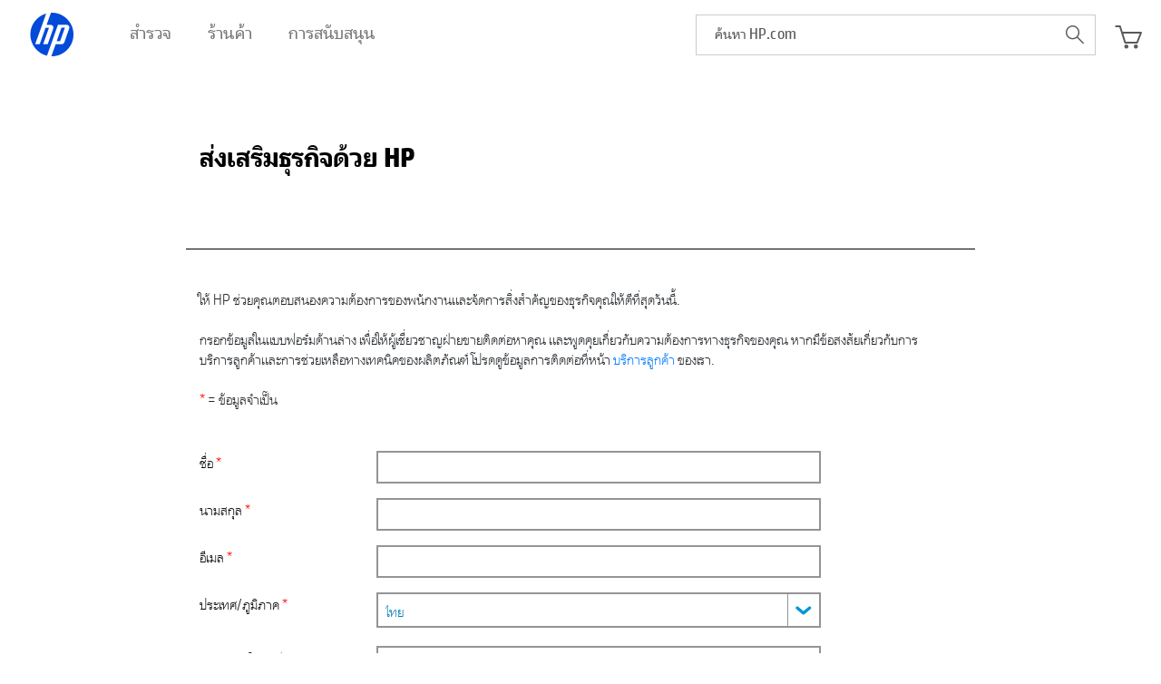

--- FILE ---
content_type: text/html; charset=utf-8
request_url: https://reinvent.hp.com/Business-Boost-Thailand
body_size: 18932
content:
<!DOCTYPE html>
<html xmlns="http://www.w3.org/1999/xhtml" dir="ltr" lang="en-us" xml:lang="">

<head>
    <!-- START METADATA -->
    <meta http-equiv="Content-Type" content="text/html; charset=UTF-8">
    <title>HP® | Official Site</title>
    <link type="image/x-icon" rel="shortcut icon" href="https://ssl.www8.hp.com/us/en/images/i/favicon.ico">
    <meta name="viewport" content="width=device-width, initial-scale=1.0, maximum-scale=1.0, user-scalable=no">
    <meta http-equiv="Content-Script-Type" content="text/javascript">
    <meta http-equiv="Content-Style-Type" content="text/css">
    <meta http-equiv="X-UA-Compatible" content="IE=edge">

    <!-- Some meta's need to be filled with the proper values, depending on the campaign type or other variables-->

    <meta name="bu" content="PS">
    <meta name="segment" content="commercial.large">
    <meta name="lifecycle" content="presales.consideration">
    <meta name="user_profile" content="Commercial" />
    <meta name="web_section_id" content="R10351">
    <meta name="page_content" content="Registration">
    <meta name="hp_design_version" content="hpexpnontridion">
    <meta name="hp_inav_version" content="ihfcaas.4.r">
    <meta name="udl" content="enable">
    <meta name="platform" content="eloqua" />
    <meta name="page_level" content="Form" />
    <meta name="product_type" content="Printers" />
    <meta name="family" content="workstations" />
    <meta name="simple_title" content="Business-Boost-Thailand">
    <meta name="analytics_template_name" content="hp-business-boost">
    <meta name="analytics_section" content="eloqua">
    <meta name="target_country" content="TH">
    <meta property="og:locale" content="en_TH">
    <meta name="company_code" content="hpi">
    <meta name="robots" content="noindex,nofollow,noarchive">
  
  <!--IMPORTANT: Please make sure that you type in one of the following values: 3D Printing, Print, Personal Systems, GSB -->
  <meta name="campaign_type" content="Personal Systems">
  <!--End of the IMPORTANT NOTICE section -->


    <!-- START update required -->
    <meta name="description" content="">
    <meta name="keywords" content="">
    <!-- END update required -->
    <!-- END METADATA -->
    <!-- END METADATA -->

    <!-- START CUSTOM CSS -->
    <link rel="stylesheet" href="https://images.marketingcontent.ext.hp.com/Web/HPMartech/{7548b770-679d-456a-80d3-4d99dea26f0b}_eloqua_general.css">
    <link rel="stylesheet" href="https://images.marketingcontent.ext.hp.com/Web/HPMartech/{fbd2c963-0ce2-490c-b64b-a49110156699}_general_style.css">
    <link rel="stylesheet" href="https://images.marketingcontent.ext.hp.com/Web/HPMartech/{60dd535e-0651-427f-9db7-db31284356c7}_default_foundation.css"
        media="screen" title="Foundation CSS" charset="utf-8">

    <!-- END CUSTOM CSS -->

    <!-- START jQuery FILES-->
    <script src="https://ssl.www8.hp.com/us/en/scripts/framework/jquery/v-1-8/jquery.js"></script>
    <script src="https://ssl.www8.hp.com/us/en/scripts/framework/jquery/v-1-8/jquery.ui.core.js"></script>
    <script src="https://ssl.www8.hp.com/us/en/scripts/framework/jquery/v-1-8/can.jquery.js"></script>
    <!-- END jQuery FILES-->
    
    <link rel="stylesheet" href="https://stackpath.bootstrapcdn.com/bootstrap/4.5.2/css/bootstrap.min.css" integrity="sha384-JcKb8q3iqJ61gNV9KGb8thSsNjpSL0n8PARn9HuZOnIxN0hoP+VmmDGMN5t9UJ0Z" crossorigin="anonymous">
    <script src="https://stackpath.bootstrapcdn.com/bootstrap/4.5.2/js/bootstrap.min.js" integrity="sha384-B4gt1jrGC7Jh4AgTPSdUtOBvfO8shuf57BaghqFfPlYxofvL8/KUEfYiJOMMV+rV" crossorigin="anonymous"></script>
  
<script type="text/javascript">
	var _elqQ = _elqQ || [];
	_elqQ.push(['elqSetSiteId', '704062726']); 
	_elqQ.push(['elqUseFirstPartyCookie', 'reinvent.hp.com']); 

	(function () {
		function async_load() {
			var s = document.createElement('script'); s.type = 'text/javascript';
			s.async = true; s.src = '//img.en25.com/i/elqCfg.min.js';
			var x = document.getElementsByTagName('script')[0]; x.parentNode.insertBefore(s, x);
}
	if (window.addEventListener) window.addEventListener('DOMContentLoaded', async_load, false);
	else if (window.attachEvent) window.attachEvent('onload', async_load);
})();
</script>
  
    <script src="https://www.youtube.com/iframe_api"></script>
     
      <script type="text/javascript"> 	 
          function getCookie(name) { 
          var nameEQ = name + "="; 
          var ca = document.cookie.split(';'); 
          for (var i = 0; i < ca.length; i++) { 
          var c = ca[i]; 
          while (c.charAt(0) == ' ') c = c.substring(1, c.length); 
          if (c.indexOf(nameEQ) == 0) return c.substring(nameEQ.length, c.length); 
          } 
          return null; 
          } 
          var visitor_id = getCookie("ELOQUA"); 
          visitor_id = visitor_id.replace(/(^|GUID=)([a-zA-Z0-9]*)($|&FPCVISITED=1)/, "$2"); 
          console.log(visitor_id); 
          </script> 

  
    <!-- START CaaS H&F -->
      <script>

            function getURLParam(name) {
                name = name.replace(/[\[]/, '\\\[').replace(/[\]]/, '\\\]'); var regexS = '[\\?&]' + name + '=([^&#]*)'; var regex = new RegExp(regexS); var results = regex.exec(window.location.href);
                if (results == null) { return ''; } else { return results[1]; }
            }
        
         function submittedFrom() {
                var url = window.location.href;
                $('#submittedFrom').val(url);
            }
    
            var qc = getURLParam('c'), ql = getURLParam('l');
    
            var cc = 'th', ll = 'en', vcc = 'Thailand'; //Default country(cc) and language(ll) - The values(codes) can be changed with the country the campaign is targeted at and the preferred language.
            //vcc - if you insert the country name as it's stated in the "hf_cvals" array below, the script will use the "cc" and "ll" correspoding to the country from the array.
    
            if (vcc == '' && qc != '' && ql != '') { cc = qc; ll = ql; }
    
            var atn = window.location.pathname.substring(1).replace(/\//g, '-');
            $("meta[name='simple_title']").attr("content", atn);
    
            function loadheader() {
                var hf_cvals = { "Argentina": ["ar", "es"], "Bolivia": ["bo", "es"], "Brazil": ["br", "pt"], "Canada": ["ca", "en"], "Chile": ["cl", "es"], "Colombia": ["co", "es"], "Ecuador": ["ec", "es"], "Mexico": ["mx", "es"], "Paraguay": ["py", "es"], "Peru": ["pe", "es"], "Puerto Rico": ["pr", "es"], "United States": ["us", "en"], "Uruguay": ["uy", "es"], "Venezuela": ["ve", "es"], "Austria": ["at", "de"], "Azerbaijan": ["az", "az"], "Belgium": ["be", "nl"], "Belarus": ["by", "ru"], "Bosnia and Herzegovina": ["ba", "bs"], "Bulgaria": ["bg", "bg"], "Croatia": ["hr", "hr"], "Czech Republic": ["cz", "cs"], "Denmark": ["dk", "da"], "Estonia": ["ee", "et"], "Finland": ["fi", "fi"], "France": ["fr", "fr"], "Georgia": ["ge", "ge"], "Germany": ["de", "de"], "Greece": ["gr", "el"], "Hungary": ["hu", "hu"], "Iceland": ["is", "is"], "Ireland": ["ie", "en"], "Isreal": ["il", "he"], "Italy": ["it", "it"], "Kazakhstan": ["kz", "ru"], "Kenya": ["ke", "en"], "Kosovo": ["ks", "sq"], "Latvia": ["lv", "lv"], "Lithuania": ["lt", "lt"], "Northern Macedonia": ["mk", "mk"], "Malta": ["mt", "en"], "Moldavia": ["md", "ro"], "Netherlands": ["nl", "nl"], "Nigeria": ["ng", "en"], "Norway": ["no", "no"], "Poland": ["pl", "pl"], "Portugal": ["pt", "pt"], "Romania": ["ro", "ro"], "Russian Federation": ["ru", "ru"], "Saudi Arabia": ["sa", "en"], "Serbia": ["rs", "sr"], "Slovakia": ["sk", "sk"], "Slovenia": ["si", "sl"], "South Africa": ["za", "en"], "Spain": ["es", "es"], "Sweden": ["se", "sv"], "Switzerland": ["ch", "de"], "Tunisia": ["tn", "fr"], "Turkey": ["tr", "tr"], "Ukraine": ["ua", "ru"], "United Kingdom": ["uk", "en"], "Australia": ["au", "en"], "Bangladesh": ["bd", "en"], "China": ["cn", "zh"], "Hong Kong": ["hk", "en"], "India": ["in", "en"], "Indonesia": ["id", "en"], "Japan": ["jp", "ja"], "Korea Republic": ["kr", "ko"], "Malaysia": ["my", "en"], "New Zealand": ["nz", "en"], "Pakistan": ["pk", "en"], "Philippines": ["ph", "en"], "Singapore": ["sg", "en"], "Sri Lanka": ["lk", "en"], "Taiwan": ["tw", "zh"], "Thailand": ["th", "en"], "Vietnam": ["vn", "en"] }
    
                if (vcc != '' && hf_cvals.hasOwnProperty(vcc)) {
                    cc = hf_cvals[vcc][0];
                    ll = hf_cvals[vcc][1];
                }
    
                jQuery.when(jQuery.ajax({ dataType: "script", cache: false, url: 'https://ssl.www8.hp.com/caas/header-footer/' + cc + '/' + ll + '/default/latest.r/root?contentType=js' })).then(
                    function () {
                        $("html").attr("lang", ll + "-" + cc);
                        $("html").attr("xml:lang", ll + "-" + cc);
                        $("meta[name='target_country']").attr("content", cc);
                    }
                );
            }
    
            loadheader();
        </script>
    
    
    <!-- END CaaS H&F -->

    <script type="text/javascript">
        /* var pieces = $("#caas").attr("src").split("/");
        var cc = pieces[5];
        var ll = pieces[6];
        var atn = window.location.pathname.substring(1).replace(/\//g, '-');
*/
        $("html").attr("lang", ll + "-" + cc);
        $("html").attr("xml:lang", ll + "-" + cc);
        $("meta[name='target_country']").attr("content", cc);
        $("meta[name='simple_title']").attr("content", atn);
    </script>

    <script type="text/javascript">
        $(document).ready(function () {
            var hone = $("h1").text().trim().replace(/ /g, "_").substring(0, 20);
            $("meta[name='analytics_template_name']").attr("content", hone);
        });
    </script>
      

<!-- JumpID collect script - In order to capture the value, the form needs to contain a field with HTML name: jumpid-->
<script type="text/javascript">
    $(document).ready(function() {

      if(getURLParam('jumpid')) {
            $('#jumpid').val(getURLParam('jumpid'));
            $('#load #jumpid').val(getURLParam('jumpid'));
            var valJumpID = getURLParam('jumpid');
      }
            
        ///////////////////////////////////////////
            
            
            $("a.jumpField").click(function() {
                $(this).attr('href', $(this).attr('href') + '&jumpid=' + valJumpID);
            });
            
        ///////////////////////////////////////////
        
    });
  </script>
<!-- End of JumpID collect script-->

<style>
  
   input[type="checkbox"] + label, [type="radio"] + label {
        margin-right:0 !important;
    }

    .progressive { display:none }

	.notYou { display: inline-block; float: right;}
    
    .field-container.field-error {
     position:relative;
     margin-bottom: 15px;
     }
     
     .field-container.field-error .errMessage {
     display: block; 
     }
     
     .field-error-select {
     position:relative;
     margin-bottom: 15px;
     
     }
     
     .field-error-select .errMessage {
     display: block; 
     }
     
     .errMessage {
     display: none;
     color: #bf2026;
     font-family: 'HPSimplifiedRegular', Arial, Helvetica, sans-serif;
     font-size: 14px;
     font-weight: 300;
     font-style: normal;
     font-stretch: normal;
     line-height: 0.5;
     letter-spacing: 0.3px;
     text-align: left;
     bottom: -15px;
     left: 0;
     background-color: white;
     width: 100%;
     margin-top: 15px;
     }
     
     #submitBtn:disabled {
     background-color:gray;
     }
  
  .centerHero {
   margin:0 auto;
    text-align:center;
  }
</style>
    
<style>
        /****** GENERAL */

        *, a { text-decoration: none !important; outline: none !important; }
        #body { padding: 0; }
    
        .row { padding: 0; margin: 0; }

        /* Grids */
        div.max-1560 { max-width: 1560px; }
        div.max-1500 { max-width: 1500px; }
        div.max-1460 { max-width: 1460px; }
        div.max-1280 { max-width: 1280px; }
        div.max-1140 { max-width: 1140px; }
        div.max-900 { max-width: 900px; }
        div.max-800 { max-width: 800px; }

        /* Spacers */
        .spacer-section-SM { height: 20px; display: block; }
        .spacer-section-M { height: 45px; display: block; }
        .spacer-section-MD { height: 80px; display: block; }
        .spacer-section-L { height: 145px; display: block; }
        .spacer-section-XL { height: 200px; display: block; }
        .spacer-section-XXL { height: 275px; display: block; }
        .no-padding { padding: 0; }
        .no-margin { margin: 0; }

        /* Mobile spacers */
        .mobile-show { display: none !important; }
        .spacer-section-SMb { height: 25px; display: block; }

        /* Sections BG */
        .grey-1 { background: #f2f2f2; }
        .whited { background: white; }
    
        /* Images */
        img.full-width { width: 100%; }
    
        /* Text and links */
        .txt-center { text-align: center; }
        .txt-white { color: white; }
        .txt-black { color: black; }
        .txt-blue { color: #0096d6; }
    
        /*  ***/
        .size-1 { font-family: 'HPSimplifiedRegular', calibri, sans-serif; font-weight: 300; font-size: 55px; line-height: 75px; }

        .size-16 { font-size: 16px; line-height: 22px; }
        .size-18 { font-size: 18px; line-height: 28px; }
        .size-20 { font-size: 20px; line-height: 27px; }
        .size-24 { font-size: 24px; line-height: 30px; font-family: 'HPSimplifiedBold', calibri, sans-serif; }
        .size-28 { font-size: 28px; line-height: 30px; letter-spacing: -1.5px; }
        .size-30 { font-size: 30px; line-height: 38px; }
        .size-44 { font-size: 44px; line-height: 51px; font-weight: 700; font-family: 'HPSimplifiedBold', calibri, sans-serif; }
        .size-49 { font-size: 49px; line-height: 55px; }
    
        .spacing-2 { letter-spacing: 1.5px; }
    
        /* Buttons */
        .btn-white-radius { border: 2px solid #109dd9; border-radius: 22px; color: #109dd9; padding: 9px 40px; display: inline-block; }
        .btn-white-radius:hover, .active .btn-white-radius
            { color: white; background: #109dd9; }
        .btn-blue-square { font-size: 21px; line-height: 24px; text-transform: none; color: white; background: #109dd9; font-weight: 700; padding: 11px 25px; border: 2px solid #109dd9; }
        .btn-blue-square:hover { background: white; border: 2px solid #109dd9; color: #109dd9; }
        .btn-orange-square { background: #ff6600 !important; border-radius: 4px; }
        input.btn-orange-square { background: #ff6600 !important; }
    
        /* Form */
        .field-container .col-label, .field-container .col-input { display: inline-table;}
        .field-container .col-label { width: 100%; max-width: 180px; }
        .field-container .col-input { width: 100%; max-width: calc(100% - 185px); }
    
        /* Specific CSS */
        #player { margin: 0; }
        p.thankyou { margin: 20px 15px; text-align: center; }
        
    
    
        
    
        /********************************************************************************* **/
        /***************************          MOBILE         ********************************/
    
        @media only screen and (max-width: 825px), only screen and (max-device-width: 825px) {

            .mobile-hide { display: none !important; visibility: hidden; }
            .mobile-show { display: block !important; }

            .spacer-section-L { height: 45px; }
            div.col-12 { padding: 0; }
            .mobile-no-padding { padding: 0; }
            
            .txt-center { /*text-align: left; padding: 0 15px */ }
            .size-1 { font-size: 42px; line-height: 48px; }
            
            /* Form */
            .field-container .col-label, .field-container .col-input { display: block; max-width: 100%; width: 100%; }
            
            
            /******** specific on page */
            /************************* */
            .hero-section h1 { font-size: 25px !important; line-height: 32px !important; text-align: center !important; }
            .hero-section .max-1280 .row { padding: 0; margin: 0; }
            
            #load .for, form .row, form .row div.progressive, .optins .row .col-sm-12, .unsubscribe-row div, .button-row div { padding: 0 !important; }
            #load, form .row, .optins .row { margin: 0 !important; }
            div.frm { padding-left: 0 !important; }
            .radio_holder { max-width: 100% !important; }
            
            p.thankyou { margin: 0; }
            #load form .col-sm-12 {
                padding: 0;
            }
            

        }
</style>
            
            
</head>

<body>
<script src="https://app.marketingcontent.ext.hp.com/e/er?s=704062726&lid=20506"></script>
    <script>//UDL Analytics - GTM tag
        (function (w, d, s, l, i) {
        w[l] = w[l] || []; w[l].push({ 'gtm.start': new Date().getTime(), event: 'gtm.js' }); var
            f = d.getElementsByTagName(s)[0], j = d.createElement(s), dl = l != 'dataLayer' ? '&l=' + l : ''; j.async = true; j.src = 'https://www.googletagmanager.com/gtm.js?id=' + i + dl; f.parentNode.insertBefore(j, f);
        })(window, document,
            'script', 'dataLayer', 'GTM-XXX');
    </script>
    
    <!-- Google Tag Manager -->
    <script>(function(w,d,s,l,i){w[l]=w[l]||[];w[l].push({'gtm.start':
    new Date().getTime(),event:'gtm.js'});var f=d.getElementsByTagName(s)[0],
    j=d.createElement(s),dl=l!='dataLayer'?'&l='+l:'';j.async=true;j.src=
    'https://www.googletagmanager.com/gtm.js?id='+i+dl;f.parentNode.insertBefore(j,f);
    })(window,document,'script','dataLayer','GTM-XXX');</script>
    <!-- End Google Tag Manager -->


    <div id="everything" class="everything">
        <div id="content">
            <div id="header" class="header"></div>
            <div id="overlayBody">
                <div id="loader"></div>
            </div>

            <div id="body" class="body">
                
                <!-- hero section -->
                
                <!-- end hero section -->

                
                <div class="container max-900" id="mainContent">
                    <div class="row">
                        <div class="col" style="border-bottom: 1px solid black;">
                            <div class="spacer-section-MD">&nbsp;</div>
                            
                            <h1 class="txt-black size-30 no-margin" style="font-weight: 700; font-family: 'HPSimplifiedBold', calibri, sans-serif;">ส่งเสริมธุรกิจด้วย HP</h1>
                            
                            <div class="spacer-section-MD">&nbsp;</div>
                        </div>
                        
                        <div class="w-100"></div>
                        
                        <div class="col-lg-12 col-md-12 col-sm-12">
                            <!-- Form section -->
                            <div class="frm" style="padding: 0;">

                                <div id="load" class="row" style="padding-top:0px;">
                                    <div class="for col-lg-12 col-md-12 col-sm-12">
                                        <form method="post" name="FMVFTH-FY21-PS16535-3Business-Boost-Thailand" action="https://reinvent.hp.com/e/f2" id="1641" novalidate="">
                                            <input value="FMVFTH-FY21-PS16535-3Business-Boost-Thailand" type="hidden" name="elqFormName">
                                            <input value="704062726" type="hidden" name="elqSiteId">

                                          <!-- 
                                            <input type="hidden" class="elqCustomerGUID" name="elqCustomerGUID" value="">
                                            <input type="hidden" name="elqCookieWrite" value="0"> -->

                                            <input name="elqCampaignId" type="hidden">
                                            <input id="formID" name="formID" type="hidden" value="">
                                            <input id="jumpid" name="jumpid" type="hidden" value="">
                                            <input id="doubleOptIn" name="doubleOptIn" type="hidden" value="">
                                            <input id="interactionType" name="interactionType" type="hidden" value="">
                                            <input id="domainFlag" name="domainFlag" type="hidden" value="">
                                            <input id="Privacy_Verbiage" name="Privacy_Verbiage" type="hidden" value="">
                                            <input id="submittedFrom" name="SubmittedFrom" type="hidden" value="">
                                            <input id="semail" name="semail" type="hidden" value="">
                                            <input id="gclid" name="gclid" type="hidden" value="">
                                            <input id="msclkid" name="msclkid" type="hidden" value="">

                                            
                                            
                                            <div class="spacer-section-M">&nbsp;</div>
                            
                                            <p class="size-16 no-margin" style="font-family: 'HPSimplifiedLight', calibri, sans-serif;">ให้ HP ช่วยคุณตอบสนองความต้องการของพนักงานและจัดการสิ่งสำคัญของธุรกิจคุณให้ดีที่สุดวันนี้.<br><br>
                                            
                                            กรอกข้อมูลในแบบฟอร์มด้านล่าง เพื่อให้ผู้เชี่ยวชาญฝ่ายขายติดต่อหาคุณ และพูดคุยเกี่ยวกับความต้องการทางธุรกิจของคุณ หากมีข้อสงสัยเกี่ยวกับการบริการลูกค้าและการช่วยเหลือทางเทคนิคของผลิตภัณฑ์ โปรดดูข้อมูลการติดต่อที่หน้า <a href="https://support.hp.com/th-en?elqTrackId=c814a0270bce4dd3b7611d1fb7da0887&elqaid=3302&elqat=2&elqak=8AF5CB5D3A6BE57D68D05104496FBFA36471D4FABFBC7A796768021935531F241D4C" target="_blank">บริการลูกค้า</a> ของเรา. <br><br>
                                            
                                            <span class="required">*</span> = ข้อมูลจำเป็น</p>

                                            <div class="spacer-section-M">&nbsp;</div>
                                            
                                            <div class="row">
                                                <div class="col-lg-12 col-md-12 col-sm-12 editForm progressive">
                                                    Click
                                                    <a class="clickToEdit" href="#">here</a> to edit.
                                                </div>
                                            </div>

                                            <div class="row">
                                                <div class="col-lg-12 col-md-12 col-sm-12 ">
                                                    <div class="field-container">
                                                        <div class="row">
                                                            <div class="col-lg-3 col-md-3 col-sm-12">
                                                                <label for="">ชื่อ
                                                                    <span class="required">*</span>
                                                                </label>
                                                            </div>
                                                            <div class="col-lg-8 col-md-8 col-sm-12">
                                                                <input class="name-field" required="required" id="firstName" name="firstName" type="text" value="">
                                                            </div>
                                                        </div>
                                                        <span class="errMessage" data-errmsg-required="จำเป็นต้องกรอกข้อมูลในฟิลด์นี้" data-errmsg-invalid="This field is invalid">จำเป็นต้องกรอกข้อมูลในฟิลด์นี้</span>
                                                    </div>
                                                </div>

                                                <div class="col-lg-12 col-md-12 col-sm-12 ">
                                                    <div class="field-container">
                                                        <div class="row">
                                                            <div class="col-lg-3 col-md-3 col-sm-12">
                                                                <label for="">นามสกุล
                                                                    <span class="required">*</span>
                                                                </label>
                                                            </div>
                                                            <div class="col-lg-8 col-md-8 col-sm-12">
                                                                <input class="name-field" required="required" id="lastName" name="lastName" type="text" value="">
                                                            </div>
                                                        </div>
                                                        <span class="errMessage" data-errmsg-required="จำเป็นต้องกรอกข้อมูลในฟิลด์นี้" data-errmsg-invalid="This field is invalid">จำเป็นต้องกรอกข้อมูลในฟิลด์นี้</span>
                                                    </div>
                                                </div>
                                            </div>

                                            <div class="row">
                                                <div class="col-lg-12 col-md-12 col-sm-12 ">
                                                    <div class="field-container">
                                                        <div class="row">
                                                            <div class="col-lg-3 col-md-3 col-sm-12">
                                                                <label for="">อีเมล
                                                                    <span class="required">*</span>
                                                                    <a class="notYou progressive" href="#" style="font-size: 12px; margin: 0 0 0 5px;">ไม่ใช่คุณ?</a>
                                                                </label>
                                                            </div>
                                                            <div class="col-lg-8 col-md-8 col-sm-12">
                                                                <input required="required" id="emailAddress" name="emailAddress" type="email" value="">
                                                            </div>
                                                        </div>
                                                        <span class="errMessage">โปรดใช้ที่อยู่อีเมลธุรกิจที่ถูกต้อง</span>
                                                    </div>
                                                </div>
                                                
                                                <div class="col-lg-12 col-md-12 col-sm-12 ">
                                                    <div class="field-container">
                                                        <div class="row">
                                                            <div class="col-lg-3 col-md-3 col-sm-12">
                                                                <label for="country">ประเทศ/ภูมิภาค
                                                                    <span class="required">*</span>
                                                                </label>
                                                            </div>
                                                            <div class="col-lg-8 col-md-8 col-sm-12">
                                                                <select required="required" id="country" name="country" data-value="Thailand">
                                                                    <option value="">-- โปรดเลือก --</option>
                                                                    <option value="Afghanistan">อัฟกานิสถาน</option>
                                                                    <option value="Aland Islands">หมู่เกาะโอลันด์</option>
                                                                    <option value="Albania">แอลเบเนีย </option>
                                                                    <option value="Algeria">แอลจีเรีย</option>
                                                                    <option value="All Others">ประเทศอื่นๆ ทั้งหมด</option>
                                                                    <option value="American Samoa">อเมริกันซามัว</option>
                                                                    <option value="Andorra">อันดอร์รา</option>
                                                                    <option value="Angola">แองโกลา</option>
                                                                    <option value="Anguilla">แองกวิลลา</option>
                                                                    <option value="Antarctica">แอนตาร์กติกา</option>
                                                                    <option value="Antigua and Barbuda">แอนติกาและบาร์บูดา</option>
                                                                    <option value="Argentina">อาร์เจนตินา</option>
                                                                    <option value="Armenia">อาร์เมเนีย</option>
                                                                    <option value="Aruba">อารูบา</option>
                                                                    <option value="Ascension and Tristan da Cunha">เซนต์เฮเลนา อัสเซนชัน และตริสตันดากูนยา</option>
                                                                    <option value="Australia">ออสเตรเลีย</option>
                                                                    <option value="Austria">ออสเตรีย</option>
                                                                    <option value="Azerbaijan">อาเซอร์ไบจาน</option>
                                                                    <option value="Bahamas">บาฮามาส </option>
                                                                    <option value="Bahrain">บาห์เรน</option>
                                                                    <option value="Bangladesh">บังกลาเทศ</option>
                                                                    <option value="Barbados">บาร์เบโดส</option>
                                                                    <option value="Belarus">เบลารุส</option>
                                                                    <option value="Belgium">เบลเยียม</option>
                                                                    <option value="Belize">เบลีซ</option>
                                                                    <option value="Benin">เบนิน</option>
                                                                    <option value="Bermuda">เบอร์มิวดา</option>
                                                                    <option value="Bhutan">ภูฏาน</option>
                                                                    <option value="Bolivia">โบลิเวีย</option>
                                                                    <option value="Bonaire">โบแนเรอ</option>
                                                                    <option value="Bosnia and Herzegovina">บอสเนียและเฮอร์เซโกวีนา</option>
                                                                    <option value="Botswana">บอตสวานา</option>
                                                                    <option value="Bouvet Island">เกาะบูเว</option>
                                                                    <option value="Brazil">บราซิล</option>
                                                                    <option value="British Indian Ocean Territory">บริติชอินเดียนโอเชียนเทร์ริทอรี</option>
                                                                    <option value="British Virgin Islands">หมู่เกาะบริติชเวอร์จิน</option>
                                                                    <option value="Brunei">บรูไน</option>
                                                                    <option value="Bulgaria">บัลแกเรีย</option>
                                                                    <option value="Burkina Faso">บูร์กินาฟาโซ</option>
                                                                    <option value="Burundi">บุรุนดี</option>
                                                                    <option value="Cambodia">กัมพูชา</option>
                                                                    <option value="Cameroon">แคเมอรูน</option>
                                                                    <option value="Canada">แคนาดา</option>
                                                                    <option value="Cape Verde">เคปเวิร์ด</option>
                                                                    <option value="Cayman Islands">หมู่เกาะเคย์แมน</option>
                                                                    <option value="Central African Rep">สาธารณรัฐแอฟริกากลาง</option>
                                                                    <option value="Chad">ชาด</option>
                                                                    <option value="Chile">ชิลี</option>
                                                                    <option value="China">จีน</option>
                                                                    <option value="Christmas Islands">หมู่เกาะคริสต์มาส</option>
                                                                    <option value="Cocos Islands">หมู่เกาะโคโคส</option>
                                                                    <option value="Colombia">โคลอมเบีย</option>
                                                                    <option value="Comoros">คอโมโรส</option>
                                                                    <option value="Congo">คองโก</option>
                                                                    <option value="Cook Islands">หมู่เกาะคุก</option>
                                                                    <option value="Costa Rica">คอสตาริกา</option>
                                                                    <option value="Cote d'ivoire">โกตดิวัวร์</option>
                                                                    <option value="Croatia">โครเอเชีย</option>
                                                                    <option value="Cuba">คิวบา</option>
                                                                    <option value="Curacao">กือราเซา</option>
                                                                    <option value="Cyprus">ไซปรัส</option>
                                                                    <option value="Czech Republic">สาธารณรัฐเช็ก</option>
                                                                    <option value="Denmark">เดนมาร์ก</option>
                                                                    <option value="Djibouti">จิบูตี</option>
                                                                    <option value="Dominica">ดอมินีกา</option>
                                                                    <option value="Dominican Republic">สาธารณรัฐโดมินิกัน</option>
                                                                    <option value="DR Congo">สาธารณรัฐประชาธิปไตยคองโก</option>
                                                                    <option value="Ecuador">เอกวาดอร์</option>
                                                                    <option value="Egypt">อียิปต์</option>
                                                                    <option value="El Salvador">เอลซัลวาดอร์</option>
                                                                    <option value="Equatorial Guinea">อิเควทอเรียลกินี</option>
                                                                    <option value="Eritrea">เอริเทรีย</option>
                                                                    <option value="Estonia">เอสโตเนีย</option>
                                                                    <option value="Ethiopia">เอธิโอเปีย </option>
                                                                    <option value="European Union">สหภาพยุโรป </option>
                                                                    <option value="Falkland Islands">หมู่เกาะฟอล์กแลนด์</option>
                                                                    <option value="Fiji">ฟิจิ</option>
                                                                    <option value="Finland">ฟินแลนด์</option>
                                                                    <option value="France">ฝรั่งเศส</option>
                                                                    <option value="French Guiana">เฟรนช์เกียนา</option>
                                                                    <option value="French Polynesia">เฟรนช์โปลินีเซีย</option>
                                                                    <option value="French Southern Territories">เฟรนช์เซาเทิร์นเทร์ริทอรีส์</option>
                                                                    <option value="Gabon">กาบอง</option>
                                                                    <option value="Gambia">แกมเบีย</option>
                                                                    <option value="Georgia">จอร์เจีย</option>
                                                                    <option value="Germany">เยอรมนี</option>
                                                                    <option value="Ghana">กานา</option>
                                                                    <option value="Gibraltar">ยิบรอลตาร์</option>
                                                                    <option value="Greece">กรีซ</option>
                                                                    <option value="Grenada">เกรนาดา</option>
                                                                    <option value="Guatemala">กัวเตมาลา</option>
                                                                    <option value="Guinea">กินี</option>
                                                                    <option value="Guinea-Bissau">กินี-บิสเซา</option>
                                                                    <option value="Guyana">กายอานา</option>
                                                                    <option value="Haiti">เฮติ</option>
                                                                    <option value="heard Island and McDonald Islands">เกาะเฮิร์ดและหมู่เกาะแมกดอนัลด์</option>
                                                                    <option value="Holy See (Vatican City State)">สันตะสำนัก (นครรัฐวาติกัน)</option>
                                                                    <option value="Honduras">ฮอนดูรัส</option>
                                                                    <option value="Hong Kong SAR">เขตบริหารพิเศษฮ่องกง</option>
                                                                    <option value="Hungary">ฮังการี</option>
                                                                    <option value="Iceland">ไอซ์แลนด์</option>
                                                                    <option value="India">อินเดีย</option>
                                                                    <option value="Indonesia">อินโดนีเซีย</option>
                                                                    <option value="Iran">อิหร่าน</option>
                                                                    <option value="Iraq">อิรัก</option>
                                                                    <option value="Ireland">ไอร์แลนด์</option>
                                                                    <option value="Isle of Man">ไอล์ออฟแมน</option>
                                                                    <option value="Israel">อิสราเอล</option>
                                                                    <option value="Italy">อิตาลี</option>
                                                                    <option value="Ivory Coast">โกตดิวัวร์</option>
                                                                    <option value="Jamaica">จาไมกา</option>
                                                                    <option value="Japan">ญี่ปุ่น</option>
                                                                    <option value="Jersey">เจอร์ซีย์ </option>
                                                                    <option value="Jordan">จอร์แดน</option>
                                                                    <option value="Kazakhstan">คาซัคสถาน</option>
                                                                    <option value="Kenya">เคนยา</option>
                                                                    <option value="Kiribati">คิริบาตี</option>
                                                                    <option value="Korea (rep.)">สาธารณรัฐเกาหลี</option>
                                                                    <option value="Kosovo">โคโซโว</option>
                                                                    <option value="Kuwait">คูเวต</option>
                                                                    <option value="Kyrgyzstan">คีร์กีซสถาน</option>
                                                                    <option value="Laos">ลาว</option>
                                                                    <option value="Latvia">ลัตเวีย</option>
                                                                    <option value="Lebanon">เลบานอน</option>
                                                                    <option value="Lesotho">เลโซโท</option>
                                                                    <option value="Liberia">ไลบีเรีย</option>
                                                                    <option value="Libya">ลิเบีย</option>
                                                                    <option value="Liechtenstein">ประเทศลิกเตนสไตน์</option>
                                                                    <option value="Lithuania">ลิทัวเนีย</option>
                                                                    <option value="Luxembourg">ลักเซมเบิร์ก</option>
                                                                    <option value="Macao">มาเก๊า</option>
                                                                    <option value="Northern Macedonia">มาซิโดเนียเหนือ</option>
                                                                    <option value="Madagascar">มาดากัสการ์</option>
                                                                    <option value="Malawi">มาลาวี</option>
                                                                    <option value="Malaysia">มาเลเซีย</option>
                                                                    <option value="Maldives">มัลดีฟส์</option>
                                                                    <option value="Mali">มาลี</option>
                                                                    <option value="Malta">มอลตา</option>
                                                                    <option value="Marshall Islands">หมู่เกาะมาร์แชลล์</option>
                                                                    <option value="Martinique">มาร์ตินีก</option>
                                                                    <option value="Mauritania">มอริเตเนีย</option>
                                                                    <option value="Mauritius">มอริเชียส</option>
                                                                    <option value="Mayotte">มายอต</option>
                                                                    <option value="Mexico">เม็กซิโก</option>
                                                                    <option value="Micronesia">ไมโครนีเซีย</option>
                                                                    <option value="Moldova">มอลโดวา</option>
                                                                    <option value="Monaco">โมนาโก</option>
                                                                    <option value="Mongolia">มองโกเลีย</option>
                                                                    <option value="Montenegro">มอนเตเนโกร</option>
                                                                    <option value="Montserrat">มอนต์เซอร์รัต</option>
                                                                    <option value="Morocco">โมร็อกโก</option>
                                                                    <option value="Mozambique">โมซัมบิก</option>
                                                                    <option value="Myanmar">เมียนมาร์</option>
                                                                    <option value="Namibia">นามิเบีย</option>
                                                                    <option value="Nauru">นาอูรู</option>
                                                                    <option value="Nepal">เนปาล</option>
                                                                    <option value="Netherlands">เนเธอร์แลนด์</option>
                                                                    <option value="Netherlands Antilles">เนเธอร์แลนด์แอนทิลลีส</option>
                                                                    <option value="New Caledonia">นิวแคลิโดเนีย</option>
                                                                    <option value="New Zealand">นิวซีแลนด์</option>
                                                                    <option value="Nicaragua">นิการากัว</option>
                                                                    <option value="Niger">ไนเจอร์</option>
                                                                    <option value="Nigeria">ไนจีเรีย</option>
                                                                    <option value="Niue">นีอูเอ</option>
                                                                    <option value="Norfolk Island">เกาะนอร์ฟอล์ก</option>
                                                                    <option value="North Korea">เกาหลีเหนือ</option>
                                                                    <option value="North Mariana Islands">หมู่เกาะมาเรียนาเหนือ</option>
                                                                    <option value="Norway">นอร์เวย์</option>
                                                                    <option value="Oman">โอมาน</option>
                                                                    <option value="Pakistan">ปากีสถาน</option>
                                                                    <option value="Palau">ปาเลา</option>
                                                                    <option value="Palestine">ปาเลสไตน์</option>
                                                                    <option value="Panama">ปานามา</option>
                                                                    <option value="Papua New Guinea">ปาปัวนิวกินี</option>
                                                                    <option value="Paraguay">ปารากวัย</option>
                                                                    <option value="Peru">เปรู</option>
                                                                    <option value="Philippines">ฟิลิปปินส์</option>
                                                                    <option value="Pitcairn">พิตแคร์น</option>
                                                                    <option value="Poland">โปแลนด์</option>
                                                                    <option value="Portugal">โปรตุเกส</option>
                                                                    <option value="Puerto Rico">เปอร์โตริโก</option>
                                                                    <option value="Qatar">กาตาร์</option>
                                                                    <option value="Reunion">เรอูเนียง</option>
                                                                    <option value="Romania">โรมาเนีย</option>
                                                                    <option value="Russia">รัสเซีย</option>
                                                                    <option value="Russias Federation">สหพันธรัฐมาลายา</option>
                                                                    <option value="Rwanda">รวันดา</option>
                                                                    <option value="Saint Barthelmy">แซ็ง-บาร์เตเลมี</option>
                                                                    <option value="Saint Helena">เซนต์เฮเลนา</option>
                                                                    <option value="Saint Kitts and Nevis">เซนต์คิตส์และเนวิส</option>
                                                                    <option value="Saint Lucia">เซนต์ลูเซีย</option>
                                                                    <option value="Saint Martin">เกาะเซนต์มาร์ติน</option>
                                                                    <option value="Saint Pierre And Miquelon">แซงปีแยร์และมีเกอลง</option>
                                                                    <option value="Saint Vincent & the Grenadines">เซนต์วินเซนต์และเกรนาดีนส์</option>
                                                                    <option value="Samoa">ซามัว</option>
                                                                    <option value="San Marino">ซานมารีโน</option>
                                                                    <option value="Sao Tome and Principe">เซาตูเมและปรินซิปี</option>
                                                                    <option value="Saudi Arabia">ซาอุดีอาระเบีย</option>
                                                                    <option value="Senegal">เซเนกัล</option>
                                                                    <option value="Serbia">เซอร์เบีย</option>
                                                                    <option value="Seychelles">เซเชลส์</option>
                                                                    <option value="Sierra Leone">เซียร์ราลีโอน</option>
                                                                    <option value="Singapore">สิงคโปร์</option>
                                                                    <option value="Sint Eustatius and Saba">เนเธอร์แลนด์แคริบเบียน</option>
                                                                    <option value="Sint Maarten">ซินต์มาร์เต็น</option>
                                                                    <option value="Slovakia">สโลวะเกีย</option>
                                                                    <option value="Slovenia">สโลวีเนีย</option>
                                                                    <option value="Solomon Islands">หมู่เกาะโซโลมอน</option>
                                                                    <option value="Somalia">โซมาเลีย</option>
                                                                    <option value="South Africa">แอฟริกาใต้</option>
                                                                    <option value="South Georgia and the South Sandwich">เซาท์จอร์เจียและเซาท์แซนด์วิช</option>
                                                                    <option value="South Korea">เกาหลีใต้ </option>
                                                                    <option value="South Sudan">ซูดานใต้</option>
                                                                    <option value="Spain">สเปน</option>
                                                                    <option value="Sri Lanka">ศรีลังกา</option>
                                                                    <option value="Sudan">ซูดาน</option>
                                                                    <option value="Suriname">ซูรินาเม</option>
                                                                    <option value="Svalbard and Jan Mayen">สฟาลบาร์และยานไมเอน</option>
                                                                    <option value="Swaziland">เอสวาตีนี</option>
                                                                    <option value="Sweden">สวีเดน</option>
                                                                    <option value="Switzerland">สวิตเซอร์แลนด์</option>
                                                                    <option value="Syrian Arab Republic">สาธารณรัฐอาหรับซีเรีย</option>
                                                                    <option value="Taiwan">ไต้หวัน</option>
                                                                    <option value="Tajikistan">ทาจิกิสถาน</option>
                                                                    <option value="Tanzania United Republic">สหสาธารณรัฐแทนซาเนีย</option>
                                                                    <option value="Thailand">ไทย</option>
                                                                    <option value="Timor Leste">ติมอร์ตะวันออก</option>
                                                                    <option value="Togo">โตโก</option>
                                                                    <option value="Tonga">ตองกา</option>
                                                                    <option value="Trinidad & Tobago">ตรินิแดดและโตเบโก</option>
                                                                    <option value="Tunisia">ตูนิเซีย</option>
                                                                    <option value="Turkey">ตุรกี</option>
                                                                    <option value="Turkmenistan">เติร์กเมนิสถาน</option>
                                                                    <option value="Turks and Caicos Islands">หมู่เกาะเติกส์และหมู่เกาะเคคอส</option>
                                                                    <option value="Tuvalu">ตูวาลู</option>
                                                                    <option value="U.S Minor Outlying Islands">หมู่เกาะรอบนอกของสหรัฐอเมริกา</option>
                                                                    <option value="U.S Virgin Islands">หมู่เกาะเวอร์จินของสหรัฐอเมริกา</option>
                                                                    <option value="Uganda">ยูกันดา</option>
                                                                    <option value="Ukraine">ยูเครน</option>
                                                                    <option value="United Arab Emirates">สหรัฐอาหรับเอมิเรตส์</option>
                                                                    <option value="United Kingdom">สหราชอาณาจักร </option>
                                                                    <option value="United States">สหรัฐอเมริกา</option>
                                                                    <option value="Uruguay">อุรุกวัย</option>
                                                                    <option value="Uzbekistan">อุซเบกิสถาน</option>
                                                                    <option value="Vanuatu">วานูอาตู</option>
                                                                    <option value="Vatican City">นครรัฐวาติกัน</option>
                                                                    <option value="Venezuela">เวเนซุเอลา</option>
                                                                    <option value="Vietnam">เวียดนาม</option>
                                                                    <option value="Wallis and Futuna">วาลลิสและฟุตูนา</option>
                                                                    <option value="Western Sahara">ซาฮาราตะวันตก</option>
                                                                    <option value="Yemen">เยเมน</option>
                                                                    <option value="Zambia">แซมเบีย</option>
                                                                    <option value="Zimbabwe">ซิมบับเว</option>
                                                                </select>
                                                            </div>
                                                        </div>
                                                        <span class="errMessage">กรุณาให้คำตอบของคุณ</span>
                                                    </div>
                                                </div>
                                                <div class="spacer-section-SM">&nbsp;</div>
                                                
                                                <div class="col-lg-12 col-md-12 col-sm-12 ">
                                                    <div class="field-container">
                                                        <div class="row">
                                                            <div class="col-lg-3 col-md-3 col-sm-12">
                                                                <label for="">หมายเลขติดต่อ  
                                                                    <span class="required">*</span>
                                                                </label>
                                                            </div>
                                                            <div class="col-lg-8 col-md-8 col-sm-12">
                                                                <input required="required" id="busPhone" name="busPhone" type="text" value="">
                                                            </div>
                                                        </div>
                                                        <span class="errMessage">โปรดใช้ที่อยู่อีเมลธุรกิจที่ถูกต้อง</span>
                                                    </div>
                                                </div>
                                                
                                                <div class="col-lg-12 col-md-12 col-sm-12 ">
                                                    <div class="field-container">
                                                        <div class="row">
                                                            <div class="col-lg-3 col-md-3 col-sm-12">
                                                                <label for="">ตำแหน่ง
                                                                    <span class="required">*</span>
                                                                </label>
                                                            </div>
                                                            <div class="col-lg-8 col-md-8 col-sm-12">
                                                                <input required="required" id="jobTitle1" name="jobTitle1" type="text" value="">
                                                            </div>
                                                        </div>
                                                        <span class="errMessage">กรุณาให้คำตอบของคุณ</span>
                                                    </div>
                                                </div>

                                                <div class="col-lg-12 col-md-12 col-sm-12 ">
                                                    <div class="field-container">
                                                        <div class="row">
                                                            <div class="col-lg-3 col-md-3 col-sm-12">
                                                                <label for="">บริษัท
                                                                    <span class="required">*</span>
                                                                </label>
                                                            </div>
                                                            <div class="col-lg-8 col-md-8 col-sm-12">
                                                                <input required="required" id="company" name="company" type="text" value="">
                                                            </div>
                                                        </div>
                                                        <span class="errMessage">กรุณาให้คำตอบของคุณ</span>
                                                    </div>
                                                </div>

                                                <div class="col-lg-12 col-md-12 col-sm-12 ">
                                                    <div class="field-container">
                                                        <div class="row">
                                                            <div class="col-lg-3 col-md-3 col-sm-12">
                                                                <label for="Companysize1">ขนาดของบริษัท
                                                                    <span class="required">*</span>
                                                                </label>
                                                            </div>
                                                            <div class="col-lg-8 col-md-8 col-sm-12">
                                                                <select required="required" id="Companysize1" name="Companysize1" data-value="">
                                                                    <option value="">-- โปรดเลือก --</option>
                                                                    <option value="> 10">&#60; 10</option>
                                                                    <option value="10 to 49">10 ถึง 49</option>
                                                                    <option value="50 to 199">50 ถึง 199</option>
                                                                    <option value="200 to 499">200 ถึง 499</option>
                                                                    <option value="500 & Above">มากว่า 500</option>
                                                                </select>
                                                            </div>
                                                        </div>
                                                        <span class="errMessage">กรุณาให้คำตอบของคุณ</span>
                                                    </div>
                                                </div>
                                                <div class="spacer-section-SM">&nbsp;</div>

                                                <div class="col-lg-12 col-md-12 col-sm-12 ">
                                                    <div class="field-container">
                                                        <div class="row">
                                                            <div class="col-lg-3 col-md-3 col-sm-12">
                                                                <label for="productInterest1MostRecent1">ฉันมีความสนใจเกี่ยวกับ 
                                                                    <span class="required">*</span>
                                                                </label>
                                                            </div>
                                                            <div class="col-lg-8 col-md-8 col-sm-12">
                                                                <select required="required" id="productInterest1MostRecent1" name="productInterest1MostRecent1" data-value="">
                                                                    <option value="">-- โปรดเลือก --</option>
                                                                    <option value="HP Business Laptops & Convertibles">แล็ปท็อปเพื่องานธุรกิจ/ทูอินวัน โดย HP</option>
                                                                    <option value="HP Business Desktops">เดสก์ท็อปสำหรับงานธุรกิจโดย HP</option>
                                                                    <option value="HP Business Printers">เครื่องพิมพ์สำหรับธุรกิจโดย HP</option>
                                                                    <option value="HP Displays">จอแสดงผลโดย HP</option>
                                                                    <option value="HP  Accessories">อุปกรณ์เสริมโดย HP</option>
                                                                    <option value="PCs as a Service">บริการ PCs as a Service</option>
                                                                    <option value="Print as a Service">บริการ Print as a Service</option>
                                                                </select>
                                                            </div>
                                                        </div>
                                                        <span class="errMessage">กรุณาให้คำตอบของคุณ</span>
                                                    </div>
                                                </div>
                                                <div class="spacer-section-SM">&nbsp;</div>

                                                <div class="col-lg-12 col-md-12 col-sm-12 ">
                                                    <div class="field-container">
                                                        <div class="row">
                                                            <div class="col-lg-3 col-md-3 col-sm-12">
                                                                <label for="OtherEnquires1">ข้อสอบถามอื่นๆ*
                                                                </label>
                                                            </div>
                                                            <div class="col-lg-8 col-md-8 col-sm-12">
                                                                <input id="OtherEnquires1" name="OtherEnquires1" type="text" value="">
                                                            </div>
                                                        </div>
                                                        <span class="errMessage">กรุณาให้คำตอบของคุณ</span>
                                                    </div>
                                                </div>
                                                
                                            </div>

                                            <div class="optins">
                                                <div class="row">
                                                    <div class="col-lg-12 col-md-12 col-sm-12">
                                                        <div class="spacer-section-SM">&nbsp;</div>
                                                        
                                                        <h3 class="size-20 no-margin" style="font-family: 'HPSimplifiedBold', calibri, sans-serif;">HP เคารพความเป็นส่วนตัวของท่าน</h3>
                                                        
                                                        <div class="spacer-section-SM">&nbsp;</div>
                                                        
                                                        <p id="privacyVerb" style="margin-left: 0px;">HP ขออนุญาตติดต่อคุณเพื่อแจ้งข้อเสนอโปรโมชั่น การอัปเดตการสนับสนุน ตลอดจนข่าวสารกิจกรรมต่างๆ ได้หรือไม่?</p>
                                                        <p style="margin-left: 0px;">โปรดระบุด้านล่างว่าต้องการให้ HP ติดต่อคุณด้วยวิธีใด</p>
                                                    </div>
                                                </div>


                                                <div class="row">
                                                    <div class="col-lg-2 col-md-2 col-sm-12">
                                                        <label for="field13">
                                                            อีเมล
                                                            <span class="required">*</span>
                                                        </label>
                                                    </div>
                                                    <div class="col-lg-10 col-md-10 col-sm-12">
                                                        <fieldset required="required">
                                                            <div class="radio_holder large-3 medium-4 small-12">
                                                                <input type="radio" id="radio11" name="masterEmailOptin1" value="925250000">
                                                                <label class="radio" for="radio11">
                                                                    <span>ได้</span>
                                                                </label>
                                                            </div>
                                                            <div class="radio_holder large-3 medium-4 small-12">
                                                                <input type="radio" id="radio12" name="masterEmailOptin1" value="925250001">
                                                                <label class="radio" for="radio12">
                                                                    <span>ไม่ได้</span>
                                                                </label>
                                                            </div>
                                                        </fieldset>
                                                    </div>
                                                    <div class="col-lg-2 col-md-2 col-sd-12 mobile-no-padding">
                                                        <label for="field16" class="label-position top">
                                                            โทรศัพท์
                                                            <span class="required">*</span>
                                                        </label>
                                                    </div>
                                                    <div class="col-lg-10 col-md-10 col-sm-12">
                                                        <fieldset>
                                                        <div class="row" style="margin: 0;">
                                                            <div class="radio_holder large-3 medium-4 small-12">
                                                                <input type="radio" id="radio211" name="masterPhoneOptIn1" value="925250000">
                                                                <label class="radio" for="radio211">
                                                                    <span>ได้</span>
                                                                </label>
                                                            </div>
                                                            <div class="radio_holder large-3 medium-4 small-12">
                                                                <input type="radio" id="radio222" name="masterPhoneOptIn1" value="925250001">
                                                                <label class="radio" for="radio222">
                                                                    <span>ไม่ได้</span>
                                                                </label>
                                                            </div>
                                                        </div>
                                                        </fieldset>
                                                    </div>
                                                </div>
                                            </div>



                                            <!-- Submit button, please keep this format -->
                                            <div class="row submit-row">
                                                <div class="col-lg-12 col-md-12 col-sm-12 mobile-no-padding">
                                                    <input type="submit" name="sbm" id="submitBtn" value="ส่ง" class="critical button submit-button">
                                                </div>

                                            </div>
                                            <div class="row unsubscribe-row">
                                                <div class="col-lg-12 col-md-12 col-sm-12">
                                                    <div class="spacer-section-M">&nbsp;</div>
                                                    
                                                    <p class="no-margin" style="font-family: 'HPSimplifiedLight', 'HPSimplifiedRegular', Arial, Helvetica, sans-serif; color:#707070;">คุณสามารถยกเลิกการติดตามข้อมูลข่าวสารต่างๆ ได้ทุกเมื่อ โดยทำตามคำแนะนำในการติดต่อสื่อสารที่ได้รับหรือเข้าไปที่หน้าขอยกเลิกรับข่าวสารของเรา
                                                        <a href="https://reinvent.hp.com/my-preferences?elqTrackId=1d770a80951f41e89ef7422caec3f337&elq=00000000000000000000000000000000&elqaid=3302&elqat=2&elqCampaignId=&elqak=8AF54E5E00C9706DD01204C6C3933FE78B753072DB3F16DDB7705FBF31B34819CD03" target="_blank" style="font-weight:bold;  text-decoration:underline;">ที่นี่</a>. ข้อมูลของคุณจะได้รับการจัดการตาม
                                                        <a href="https://www8.hp.com/th/en/privacy/privacy.html?elqTrackId=a16c7e37004547efbd33af61841fc5ff&elqaid=3302&elqat=2&elqak=8AF52C7220D26A68FBAFC8BB75E581D519C2FF368336391A7DF19C01391D87767CB0#&pd10=1"
                                                            target="_blank" style="font-weight:bold; text-decoration:underline;">ประกาศความเป็นส่วนตัวของ HP</a>.


                                                    </p>
                                                </div>
                                            </div>
                                        </form>
                                    </div>
                                </div>
                            </div>

                            <!-- End of form section -->
                            
                            <div class="spacer-section-MD">&nbsp;</div>
                        </div>
                        
                        <div class="w-100"></div>
                    </div>
                </div>



                <br>


 

                <!-- End of page content -->
                <!-- Important: DO NOT ADD CONTENT BELOW footer and birdseed -->
                <div id="footer" class="footer"></div>
                <div id="birdseed" class="birdseed"></div>
            </div>
        </div>
    </div>

  
  <!-- Script for prepop. countries dynamic --
   <script src="https://app.marketingcontent.ext.hp.com/e/er?s=704062726&lid=520" type="text/javascript"></script>
  <!-- End of prepop. script -->
  
    <script src="https://images.marketingcontent.ext.hp.com/Web/HPMartech/{2e7d9676-fbc2-4e09-830b-d6919e0ff30e}_main.js" type="text/javascript"></script>
  
   

    <script>
        $( document ).ready(function() {
            $( "#country" ).change(function() {
                var dblOptinCountries = { "Germany":["de","de"] };
                var country_val=$('#country').val();
        
        if (country_val != '' && dblOptinCountries.hasOwnProperty(country_val)) {
            $('#doubleOptIn').val('Y');
        } else {
            return;
        }
    });

    var tempVerb = $('#privacyVerb').text();
    if(tempVerb != '') {
        $('#Privacy_Verbiage').val(tempVerb);
    } else {
        tempVerb = "Unknown";
        $('#Privacy_Verbiage').val(tempVerb);
    }
    });
        </script>

    <!-- Progressive profilling script - 3 tiers -->
    <!-- Each tier can be modified: you can move a field to any tier -->

    <script>
        //Set to true for progressive profiling forms: var activate_pp_form = true;
        var activate_pp_form = false;
        var include_phone_country_code = true;

        //Standard Form Fields
        var standard_form_tier = ['firstName', 'lastName', 'emailAddress', 'jobTitle1', 'company', 'country', 'Companysize1', 'productInterest1MostRecent1', 'OtherEnquires1', 'busPhone'];

        //Progressive Profiling Fields
        var tiers = [
            ['firstName', 'lastName', 'emailAddress', 'jobTitle1', 'company', 'country', 'Companysize1', 'productInterest1MostRecent1', 'OtherEnquires1', 'busPhone'] //Tier 1
            //, ['jobRole1'] //Tier 2
            //, ['businessFunction1'] //Tier 3
        ];

        if (!activate_pp_form) {
            tiers = [standard_form_tier];
        }

        var current_tier = 1;

        function delete_cookie(name, path, domain) { document.cookie = name + "=" + ((path) ? ";path=" + path : "") + ((domain) ? ";domain=" + domain : "") + ";expires=Thu, 01 Jan 1970 00:00:01 GMT"; };
        function eloquaCookieDelete() {
            delete_cookie('ELOQUA', '/', 'reinvent.hp.com');
            delete_cookie('ELOQUA', '/', 'hp.com');
            delete_cookie('ELOQUA', '/', '');
            window.location.replace(window.location.href);
        };

        function populateDropdowns(form) {
            $('select', form).each(function () {
                var dval = $(this).data('value') + '';
                if (dval && dval.indexOf('<span') === -1) {
                    $(this).val(dval).change();
                }
            });
        }

        function displayTier(form) {
            populateDropdowns(form);
            for (var ti = 0; ti < tiers.length; ti++) {
                var valid_tier = true;
                current_tier = ti + 1;
                for (var tj = 0; tj < tiers[ti].length; tj++) {

                    var pp_fname = tiers[ti][tj];
                    var pp_value = $(form).find("[name=" + pp_fname + "]").val();

                    $(form).find("[name='" + pp_fname + "']").closest('.progressive').addClass('tier');

                    if (!pp_value || pp_value == "" || pp_value.indexOf('<span') != -1) {
                        valid_tier = false;
                    }
                    else {
                        $(form).find("[name='" + pp_fname + "']").closest('.progressive').addClass('has-value');
                    }
                    $(form).find("[name='" + pp_fname + "']").closest('.progressive').addClass('tier' + (ti + 1));
                    if (pp_fname == 'emailAddress') {
                        if (pp_value != '') { $('.notYou').show(); } else { $('.notYou').hide(); }
                        $(form).find("[name='" + pp_fname + "']").closest('.progressive').addClass('emField');
                    }
                }
                if (!valid_tier) { // || ti == tiers.length - 1
                    $(form).find('.tier' + (ti + 1)).show();
                    break;
                }
            }

            if (!activate_pp_form) {
                $(form).find('.tier1').show();
            }

            if (ti > 0 && activate_pp_form) {
                $('.emField').show();
                if ($(form).find("[name='emailAddress']").closest('.progressive').hasClass('has-value')) {
                    $('.editForm').show();
                }
            }

            if ($('.emField').is(':visible')) {
                $('.optinQuestion, .optinEmail').show();
            } else {
                $('.optinQuestion, .optinEmail').hide();
            }
        }

        var elqTrackImg, elqLPID = '';
        function getValFromURL(name, url) { name = name.replace(/[\[]/, '\\\[').replace(/[\]]/, '\\\]'); var regexS = '[\\?&]' + name + '=([^&#]*)'; var regex = new RegExp(regexS); var results = regex.exec(url); if (results == null) { return ''; } else { return results[1]; } }

        $(document).ready(function () {
            var formId = $('[name="elqFormName"]').closest('form').attr('id');
            var pp_form = $("form#" + formId);
            displayTier(pp_form);

            addCountryCode();
         	submittedFrom();

            $('.notYou').on('click', function (e) {
                e.preventDefault();
                eloquaCookieDelete();
            })

            $('.clickToEdit').on('click', function (e) {
                e.preventDefault();
                $('.tier', pp_form).hide();
                for (var i = 1; i <= current_tier; i++) {
                    $('.tier' + i, pp_form).show();
                }
            })

        });
    </script>
  
  
  
  <script>
    
    function elqGetCookie(name) { var cookies = document.cookie.split(';'); for (var i = 0; i < cookies.length; i++) { var position = cookies[i].indexOf('='); if (position > 0 && position < cookies[i].length - 1) { var x = cookies[i].substr(0, position); var y = cookies[i].substr(position + 1); x = x.replace(/^\s+|\s+$/g, ''); if (x == name) { return unescape(y); } } } return ''; }
function elqGetCookieSubValue(name, subKey) { var cookieValue = elqGetCookie(name); if (cookieValue == null || cookieValue == '') return ''; var cookieSubValue = cookieValue.split('&'); for (var i = 0; i < cookieSubValue.length; i++) { var pair = cookieSubValue[i].split('='); if (pair.length > 1) { if (pair[0] == subKey) { return pair[1]; } } } return ''; }



  </script>

    <!-- End of progressive profiling script -->

    <!-- Submit scripts area-->

    <!--Submit with REDIRECT TO WEBPAGE-->

    <!-- <script type="text/javascript" src="https://img.en25.com/Web/HPMartechSandbox/{ba91f877-8e24-483d-a2d5-4774cdfb09d2}_submit_with_redirect.js"></script> -->
  
    <script>
      //comment only the line below if you want to allow submission ONLY WITH BUSINESS EMAIL DOMAINS
    var free_email_domains=true; 
    var activate_em_dom_flag=true;
    var message_submit = true;
    var current_lookup_key = '';
	var campaignType = jQuery('meta[name="campaign_type"]').attr('content');
	var campainTypesMap = {'3D Printing':'3D_Type1', 'Print':'Print_Type1', 'Personal Systems':'PS_Type1', 'GSB':'GSB_Type1'};

      function formSubmitAction() {
        if(typeof message_submit != 'undefined') {
         	  var message_s = '<p class="thankyou"><strong>ขอบคุณ. ส่งแบบฟอร์มของคุณเรียบร้อยแล้ว.</strong></p>';
              var message_err = 'Error!';

              var formData = $("form#" + formId).serialize();

                        $.ajax({
                            type: 'POST',
                            url: 'https://reinvent.hp.com/e/f2',
                            data: formData,
                            encode: true,

                        })
                            .done(function () {

                                $("#load").html(message_s);
                                $("#load").show();

                            })
                            .fail(function () {
                                $("#load").html(message_err);
                            });
        } else {
          
        
         $('#submitBtn').attr("disabled", true);
         setTimeout(function() { $("form#" + formId).submit(); }, 300);
          
        }
        
        
      }
      
	function getEmDomainFlag() {
		var em_domain = jQuery('#emailAddress').val().toLowerCase().split('@')[1];
		current_lookup_key = em_domain;
			if(current_lookup_key && campaignType && campainTypesMap.hasOwnProperty(campaignType)) {
				_elqQ.push(['elqDataLookup', escape('54bc49bccbb14669b6b9827b78237182'),'<Email_Domain1>'+em_domain+'</Email_Domain1>']);
		setTimeout(function(){
			if(typeof GetElqContentPersonalizationValue != "function" || GetElqContentPersonalizationValue('Email_Domain1') == ''  || GetElqContentPersonalizationValue('Email_Domain1') != current_lookup_key) { 
				//fail callback
              
              formSubmitAction();
			}
		},3000);
	}
}

	function SetElqContent(){ 
		if (this.GetElqContentPersonalizationValue && GetElqContentPersonalizationValue('Email_Domain1') == current_lookup_key){
		jQuery('#domainFlag').val(GetElqContentPersonalizationValue(campainTypesMap[campaignType]));
          formSubmitAction();
		} else {
		//fail callback
          
          formSubmitAction(); 
	}
}


    </script>
  
  
  <!-- Submit with redirect to webpage -->
  <script>
    $(document).ready(function() {
    
    $("#country").on('change',addCountryCode);
    
    });
        var formId = $('[name="elqFormName"]').closest('form').attr('id');
           $("#submitBtn").click(function (event) {
             event.preventDefault();
               var valideateError = validate();
               if (valideateError == false) {
                 if(activate_em_dom_flag) {
                       getEmDomainFlag();
                 }
             else {

            formSubmitAction(); }
                
               }
              
           });
  </script> 
  


    <!--End of script for submission with REDIRECT-->


   

    <!-- Country-based phone prefix and list of free email domains - DO NOT DELETE!!!-->
    <script src="https://images.marketingcontent.ext.hp.com/Web/HPMartech/{94d57d01-1171-45bc-a95a-939c31f31171}_phone_cc_email_domains_16092020.js"></script>


    <!-- Validation script -->
    <script src="https://images.marketingcontent.ext.hp.com/Web/HPMartech/{74579cbc-ae2a-4fd7-9daf-332c6d1e2a9e}_instructive_validation_visible.js"></script>


 

<script>
        $(document).ready(function () {
            var elqTrackImg, elqLPID = '';
            function getValFromURL(name,url) { name = name.replace(/[\[]/,'\\\[').replace(/[\]]/,'\\\]'); var regexS = '[\\?&]' + name + '=([^&#]*)'; var regex = new RegExp(regexS); var results = regex.exec(url); if (results == null) { return ''; } else { return results[1]; } }
            
            setTimeout(function () {
                elqTrackImg = $(document).find('img[src*="LandingPageID"]');

                if (elqTrackImg.length > 0) {
                    elqLPID = '-' + getValFromURL('LandingPageID', elqTrackImg.attr('src'));
                }
                dataLayer.push({
                    event:'e_pageView',        //Indicates page view (required)
                    pageNameL5: 'PS',   //page name hierarchy level 5 (required)
                    pageNameL6: 'HP Business Boost',   //page name hierarchy level 6 (optional)
                    pageNameL7: 'PS FY21 BPS GA TH - BUSINESS BOOST MEDIA BUY (INTEL MDF)',   //page name hierarchy level 7 (optional)
                    pageNameL8: 'TH-FY21-PS16535-3'    //page name hierarchy level 8 (optional)
                });

            }, 1000);
        });
</script>

 
</body>

</html>

--- FILE ---
content_type: text/css
request_url: https://images.marketingcontent.ext.hp.com/Web/HPMartech/%7B7548b770-679d-456a-80d3-4d99dea26f0b%7D_eloqua_general.css
body_size: 2974
content:
.elq-form .elq-required {
    color: red !important;
    display: inline;
    float: none;
    font-weight: 700;
    margin: 0;
    padding: 0
}

.elq-form .elq-label {
    display: inline-block;
    max-width: 100%;
    font-weight: 400;
    box-sizing: border-box;
    margin-bottom: 0
}

.elq-form .elq-label-top {
    padding-bottom: 3px
}

.elq-form .elq-item-label {
    max-width: 100%;
    font-weight: 400;
    box-sizing: border-box
}

.elq-form .elq-item-textarea {
    resize: vertical;
    min-height: 48px;
    max-height: 360px;
    box-sizing: border-box
}

.elq-form .elq-item-input,
.elq-form .elq-item-select,
.elq-form .elq-item-textarea {
    font-family: inherit;
    font-size: inherit;
    line-height: inherit;
    color: inherit;
    font: inherit;
    margin: 0
}

.elq-form .elq-item-select {
    text-transform: none
}

.elq-form .row.single-checkbox-row {
    margin-left: 0
}

.elq-form .elq-field-style {
    padding-bottom: 10px
}

.elq-form .elq-field-style input[type=submit] {
    -webkit-appearance: square-button
}

@-webkit-keyframes spin {
    0% {
        -webkit-transform: rotate(0deg)
    }
    to {
        -webkit-transform: rotate(1turn)
    }
}

@keyframes spin {
    0% {
        transform: rotate(0deg)
    }
    to {
        transform: rotate(1turn)
    }
}

.elq-form .loader {
    vertical-align: middle;
    display: inline-block;
    margin-left: 10px;
    border: 3px solid #f3f3f3;
    border-radius: 50%;
    border-top: 3px solid #3498db;
    width: 20px;
    height: 20px;
    -webkit-animation: spin 2s linear infinite;
    animation: spin 2s linear infinite
}

.elq-form input[type=checkbox],
.elq-form input[type=radio] {
    margin: 0
}

.elq-form *,
.elq-form :after,
.elq-form :before {
    box-sizing: border-box
}

.elq-form html {
    font-size: 10px;
    -webkit-tap-highlight-color: transparent
}

.elq-form body {
    font-family: Helvetica Neue, Helvetica, Arial, sans-serif;
    font-size: 14px;
    line-height: 1.42857;
    color: #333;
    background-color: #fff
}

.elq-form button,
.elq-form input,
.elq-form select,
.elq-form textarea {
    font-family: inherit;
    font-size: inherit;
    line-height: inherit
}

.elq-form a {
    color: #337ab7;
    text-decoration: none
}

.elq-form a:focus,
.elq-form a:hover {
    color: #23527c;
    text-decoration: underline
}

.elq-form a:focus {
    outline: 5px auto -webkit-focus-ring-color;
    outline-offset: -2px
}

.elq-form figure {
    margin: 0
}

.elq-form img {
    vertical-align: middle
}

.elq-form .img-responsive {
    display: block;
    max-width: 100%;
    height: auto
}

.elq-form .img-rounded {
    border-radius: 6px
}

.elq-form .img-thumbnail {
    padding: 4px;
    line-height: 1.42857;
    background-color: #fff;
    border: 1px solid #ddd;
    border-radius: 4px;
    transition: all .2s ease-in-out;
    display: inline-block;
    max-width: 100%;
    height: auto
}

.elq-form .img-circle {
    border-radius: 50%
}

.elq-form hr {
    margin-top: 20px;
    margin-bottom: 20px;
    border: 0;
    border-top: 1px solid #eee
}

.elq-form .sr-only {
    position: absolute;
    width: 1px;
    height: 1px;
    margin: -1px;
    padding: 0;
    overflow: hidden;
    clip: rect(0, 0, 0, 0);
    border: 0
}

.elq-form .sr-only-focusable:active,
.elq-form .sr-only-focusable:focus {
    position: static;
    width: auto;
    height: auto;
    margin: 0;
    overflow: visible;
    clip: auto
}

.elq-form [role=button] {
    cursor: pointer
}

.elq-form .container {
    margin-right: auto;
    margin-left: auto;
    padding-left: 15px;
    padding-right: 15px
}

.elq-form .container:after,
.elq-form .container:before {
    content: " ";
    display: table
}

.elq-form .container:after {
    clear: both
}

@media (min-width:768px) {
    .elq-form .container {
        width: 750px
    }
}

@media (min-width:992px) {
    .elq-form .container {
        width: 970px
    }
}

@media (min-width:1200px) {
    .elq-form .container {
        width: 1170px
    }
}

.elq-form .container-fluid {
    margin-right: auto;
    margin-left: auto;
    padding-left: 15px;
    padding-right: 15px
}

.elq-form .container-fluid:after,
.elq-form .container-fluid:before {
    content: " ";
    display: table
}

.elq-form .container-fluid:after {
    clear: both
}

.elq-form .row {
    margin-left: -15px;
    margin-right: -15px
}

.elq-form .row:after,
.elq-form .row:before {
    content: " ";
    display: table
}

.elq-form .row:after {
    clear: both
}

.elq-form .col-lg-1,
.elq-form .col-lg-2,
.elq-form .col-lg-3,
.elq-form .col-lg-4,
.elq-form .col-lg-5,
.elq-form .col-lg-6,
.elq-form .col-lg-7,
.elq-form .col-lg-8,
.elq-form .col-lg-9,
.elq-form .col-lg-10,
.elq-form .col-lg-11,
.elq-form .col-lg-12,
.elq-form .col-md-1,
.elq-form .col-md-2,
.elq-form .col-md-3,
.elq-form .col-md-4,
.elq-form .col-md-5,
.elq-form .col-md-6,
.elq-form .col-md-7,
.elq-form .col-md-8,
.elq-form .col-md-9,
.elq-form .col-md-10,
.elq-form .col-md-11,
.elq-form .col-md-12,
.elq-form .col-sm-1,
.elq-form .col-sm-2,
.elq-form .col-sm-3,
.elq-form .col-sm-4,
.elq-form .col-sm-5,
.elq-form .col-sm-6,
.elq-form .col-sm-7,
.elq-form .col-sm-8,
.elq-form .col-sm-9,
.elq-form .col-sm-10,
.elq-form .col-sm-11,
.elq-form .col-sm-12,
.elq-form .col-xs-1,
.elq-form .col-xs-2,
.elq-form .col-xs-3,
.elq-form .col-xs-4,
.elq-form .col-xs-5,
.elq-form .col-xs-6,
.elq-form .col-xs-7,
.elq-form .col-xs-8,
.elq-form .col-xs-9,
.elq-form .col-xs-10,
.elq-form .col-xs-11,
.elq-form .col-xs-12 {
    position: relative;
    min-height: 1px;
    padding-left: 15px;
    padding-right: 15px
}

.elq-form .col-xs-1,
.elq-form .col-xs-2,
.elq-form .col-xs-3,
.elq-form .col-xs-4,
.elq-form .col-xs-5,
.elq-form .col-xs-6,
.elq-form .col-xs-7,
.elq-form .col-xs-8,
.elq-form .col-xs-9,
.elq-form .col-xs-10,
.elq-form .col-xs-11,
.elq-form .col-xs-12 {
    float: left
}

.elq-form .col-xs-1 {
    width: 8.33333%
}

.elq-form .col-xs-2 {
    width: 16.66667%
}

.elq-form .col-xs-3 {
    width: 25%
}

.elq-form .col-xs-4 {
    width: 33.33333%
}

.elq-form .col-xs-5 {
    width: 41.66667%
}

.elq-form .col-xs-6 {
    width: 50%
}

.elq-form .col-xs-7 {
    width: 58.33333%
}

.elq-form .col-xs-8 {
    width: 66.66667%
}

.elq-form .col-xs-9 {
    width: 75%
}

.elq-form .col-xs-10 {
    width: 83.33333%
}

.elq-form .col-xs-11 {
    width: 91.66667%
}

.elq-form .col-xs-12 {
    width: 100%
}

.elq-form .col-xs-pull-0 {
    right: auto
}

.elq-form .col-xs-pull-1 {
    right: 8.33333%
}

.elq-form .col-xs-pull-2 {
    right: 16.66667%
}

.elq-form .col-xs-pull-3 {
    right: 25%
}

.elq-form .col-xs-pull-4 {
    right: 33.33333%
}

.elq-form .col-xs-pull-5 {
    right: 41.66667%
}

.elq-form .col-xs-pull-6 {
    right: 50%
}

.elq-form .col-xs-pull-7 {
    right: 58.33333%
}

.elq-form .col-xs-pull-8 {
    right: 66.66667%
}

.elq-form .col-xs-pull-9 {
    right: 75%
}

.elq-form .col-xs-pull-10 {
    right: 83.33333%
}

.elq-form .col-xs-pull-11 {
    right: 91.66667%
}

.elq-form .col-xs-pull-12 {
    right: 100%
}

.elq-form .col-xs-push-0 {
    left: auto
}

.elq-form .col-xs-push-1 {
    left: 8.33333%
}

.elq-form .col-xs-push-2 {
    left: 16.66667%
}

.elq-form .col-xs-push-3 {
    left: 25%
}

.elq-form .col-xs-push-4 {
    left: 33.33333%
}

.elq-form .col-xs-push-5 {
    left: 41.66667%
}

.elq-form .col-xs-push-6 {
    left: 50%
}

.elq-form .col-xs-push-7 {
    left: 58.33333%
}

.elq-form .col-xs-push-8 {
    left: 66.66667%
}

.elq-form .col-xs-push-9 {
    left: 75%
}

.elq-form .col-xs-push-10 {
    left: 83.33333%
}

.elq-form .col-xs-push-11 {
    left: 91.66667%
}

.elq-form .col-xs-push-12 {
    left: 100%
}

.elq-form .col-xs-offset-0 {
    margin-left: 0
}

.elq-form .col-xs-offset-1 {
    margin-left: 8.33333%
}

.elq-form .col-xs-offset-2 {
    margin-left: 16.66667%
}

.elq-form .col-xs-offset-3 {
    margin-left: 25%
}

.elq-form .col-xs-offset-4 {
    margin-left: 33.33333%
}

.elq-form .col-xs-offset-5 {
    margin-left: 41.66667%
}

.elq-form .col-xs-offset-6 {
    margin-left: 50%
}

.elq-form .col-xs-offset-7 {
    margin-left: 58.33333%
}

.elq-form .col-xs-offset-8 {
    margin-left: 66.66667%
}

.elq-form .col-xs-offset-9 {
    margin-left: 75%
}

.elq-form .col-xs-offset-10 {
    margin-left: 83.33333%
}

.elq-form .col-xs-offset-11 {
    margin-left: 91.66667%
}

.elq-form .col-xs-offset-12 {
    margin-left: 100%
}

@media (min-width:768px) {
    .elq-form .col-sm-1,
    .elq-form .col-sm-2,
    .elq-form .col-sm-3,
    .elq-form .col-sm-4,
    .elq-form .col-sm-5,
    .elq-form .col-sm-6,
    .elq-form .col-sm-7,
    .elq-form .col-sm-8,
    .elq-form .col-sm-9,
    .elq-form .col-sm-10,
    .elq-form .col-sm-11,
    .elq-form .col-sm-12 {
        float: left
    }
    .elq-form .col-sm-1 {
        width: 8.33333%
    }
    .elq-form .col-sm-2 {
        width: 16.66667%
    }
    .elq-form .col-sm-3 {
        width: 25%
    }
    .elq-form .col-sm-4 {
        width: 33.33333%
    }
    .elq-form .col-sm-5 {
        width: 41.66667%
    }
    .elq-form .col-sm-6 {
        width: 50%
    }
    .elq-form .col-sm-7 {
        width: 58.33333%
    }
    .elq-form .col-sm-8 {
        width: 66.66667%
    }
    .elq-form .col-sm-9 {
        width: 75%
    }
    .elq-form .col-sm-10 {
        width: 83.33333%
    }
    .elq-form .col-sm-11 {
        width: 91.66667%
    }
    .elq-form .col-sm-12 {
        width: 100%
    }
    .elq-form .col-sm-pull-0 {
        right: auto
    }
    .elq-form .col-sm-pull-1 {
        right: 8.33333%
    }
    .elq-form .col-sm-pull-2 {
        right: 16.66667%
    }
    .elq-form .col-sm-pull-3 {
        right: 25%
    }
    .elq-form .col-sm-pull-4 {
        right: 33.33333%
    }
    .elq-form .col-sm-pull-5 {
        right: 41.66667%
    }
    .elq-form .col-sm-pull-6 {
        right: 50%
    }
    .elq-form .col-sm-pull-7 {
        right: 58.33333%
    }
    .elq-form .col-sm-pull-8 {
        right: 66.66667%
    }
    .elq-form .col-sm-pull-9 {
        right: 75%
    }
    .elq-form .col-sm-pull-10 {
        right: 83.33333%
    }
    .elq-form .col-sm-pull-11 {
        right: 91.66667%
    }
    .elq-form .col-sm-pull-12 {
        right: 100%
    }
    .elq-form .col-sm-push-0 {
        left: auto
    }
    .elq-form .col-sm-push-1 {
        left: 8.33333%
    }
    .elq-form .col-sm-push-2 {
        left: 16.66667%
    }
    .elq-form .col-sm-push-3 {
        left: 25%
    }
    .elq-form .col-sm-push-4 {
        left: 33.33333%
    }
    .elq-form .col-sm-push-5 {
        left: 41.66667%
    }
    .elq-form .col-sm-push-6 {
        left: 50%
    }
    .elq-form .col-sm-push-7 {
        left: 58.33333%
    }
    .elq-form .col-sm-push-8 {
        left: 66.66667%
    }
    .elq-form .col-sm-push-9 {
        left: 75%
    }
    .elq-form .col-sm-push-10 {
        left: 83.33333%
    }
    .elq-form .col-sm-push-11 {
        left: 91.66667%
    }
    .elq-form .col-sm-push-12 {
        left: 100%
    }
    .elq-form .col-sm-offset-0 {
        margin-left: 0
    }
    .elq-form .col-sm-offset-1 {
        margin-left: 8.33333%
    }
    .elq-form .col-sm-offset-2 {
        margin-left: 16.66667%
    }
    .elq-form .col-sm-offset-3 {
        margin-left: 25%
    }
    .elq-form .col-sm-offset-4 {
        margin-left: 33.33333%
    }
    .elq-form .col-sm-offset-5 {
        margin-left: 41.66667%
    }
    .elq-form .col-sm-offset-6 {
        margin-left: 50%
    }
    .elq-form .col-sm-offset-7 {
        margin-left: 58.33333%
    }
    .elq-form .col-sm-offset-8 {
        margin-left: 66.66667%
    }
    .elq-form .col-sm-offset-9 {
        margin-left: 75%
    }
    .elq-form .col-sm-offset-10 {
        margin-left: 83.33333%
    }
    .elq-form .col-sm-offset-11 {
        margin-left: 91.66667%
    }
    .elq-form .col-sm-offset-12 {
        margin-left: 100%
    }
}

@media (min-width:992px) {
    .elq-form .col-md-1,
    .elq-form .col-md-2,
    .elq-form .col-md-3,
    .elq-form .col-md-4,
    .elq-form .col-md-5,
    .elq-form .col-md-6,
    .elq-form .col-md-7,
    .elq-form .col-md-8,
    .elq-form .col-md-9,
    .elq-form .col-md-10,
    .elq-form .col-md-11,
    .elq-form .col-md-12 {
        float: left
    }
    .elq-form .col-md-1 {
        width: 8.33333%
    }
    .elq-form .col-md-2 {
        width: 16.66667%
    }
    .elq-form .col-md-3 {
        width: 25%
    }
    .elq-form .col-md-4 {
        width: 33.33333%
    }
    .elq-form .col-md-5 {
        width: 41.66667%
    }
    .elq-form .col-md-6 {
        width: 50%
    }
    .elq-form .col-md-7 {
        width: 58.33333%
    }
    .elq-form .col-md-8 {
        width: 66.66667%
    }
    .elq-form .col-md-9 {
        width: 75%
    }
    .elq-form .col-md-10 {
        width: 83.33333%
    }
    .elq-form .col-md-11 {
        width: 91.66667%
    }
    .elq-form .col-md-12 {
        width: 100%
    }
    .elq-form .col-md-pull-0 {
        right: auto
    }
    .elq-form .col-md-pull-1 {
        right: 8.33333%
    }
    .elq-form .col-md-pull-2 {
        right: 16.66667%
    }
    .elq-form .col-md-pull-3 {
        right: 25%
    }
    .elq-form .col-md-pull-4 {
        right: 33.33333%
    }
    .elq-form .col-md-pull-5 {
        right: 41.66667%
    }
    .elq-form .col-md-pull-6 {
        right: 50%
    }
    .elq-form .col-md-pull-7 {
        right: 58.33333%
    }
    .elq-form .col-md-pull-8 {
        right: 66.66667%
    }
    .elq-form .col-md-pull-9 {
        right: 75%
    }
    .elq-form .col-md-pull-10 {
        right: 83.33333%
    }
    .elq-form .col-md-pull-11 {
        right: 91.66667%
    }
    .elq-form .col-md-pull-12 {
        right: 100%
    }
    .elq-form .col-md-push-0 {
        left: auto
    }
    .elq-form .col-md-push-1 {
        left: 8.33333%
    }
    .elq-form .col-md-push-2 {
        left: 16.66667%
    }
    .elq-form .col-md-push-3 {
        left: 25%
    }
    .elq-form .col-md-push-4 {
        left: 33.33333%
    }
    .elq-form .col-md-push-5 {
        left: 41.66667%
    }
    .elq-form .col-md-push-6 {
        left: 50%
    }
    .elq-form .col-md-push-7 {
        left: 58.33333%
    }
    .elq-form .col-md-push-8 {
        left: 66.66667%
    }
    .elq-form .col-md-push-9 {
        left: 75%
    }
    .elq-form .col-md-push-10 {
        left: 83.33333%
    }
    .elq-form .col-md-push-11 {
        left: 91.66667%
    }
    .elq-form .col-md-push-12 {
        left: 100%
    }
    .elq-form .col-md-offset-0 {
        margin-left: 0
    }
    .elq-form .col-md-offset-1 {
        margin-left: 8.33333%
    }
    .elq-form .col-md-offset-2 {
        margin-left: 16.66667%
    }
    .elq-form .col-md-offset-3 {
        margin-left: 25%
    }
    .elq-form .col-md-offset-4 {
        margin-left: 33.33333%
    }
    .elq-form .col-md-offset-5 {
        margin-left: 41.66667%
    }
    .elq-form .col-md-offset-6 {
        margin-left: 50%
    }
    .elq-form .col-md-offset-7 {
        margin-left: 58.33333%
    }
    .elq-form .col-md-offset-8 {
        margin-left: 66.66667%
    }
    .elq-form .col-md-offset-9 {
        margin-left: 75%
    }
    .elq-form .col-md-offset-10 {
        margin-left: 83.33333%
    }
    .elq-form .col-md-offset-11 {
        margin-left: 91.66667%
    }
    .elq-form .col-md-offset-12 {
        margin-left: 100%
    }
}

@media (min-width:1200px) {
    .elq-form .col-lg-1,
    .elq-form .col-lg-2,
    .elq-form .col-lg-3,
    .elq-form .col-lg-4,
    .elq-form .col-lg-5,
    .elq-form .col-lg-6,
    .elq-form .col-lg-7,
    .elq-form .col-lg-8,
    .elq-form .col-lg-9,
    .elq-form .col-lg-10,
    .elq-form .col-lg-11,
    .elq-form .col-lg-12 {
        float: left
    }
    .elq-form .col-lg-1 {
        width: 8.33333%
    }
    .elq-form .col-lg-2 {
        width: 16.66667%
    }
    .elq-form .col-lg-3 {
        width: 25%
    }
    .elq-form .col-lg-4 {
        width: 33.33333%
    }
    .elq-form .col-lg-5 {
        width: 41.66667%
    }
    .elq-form .col-lg-6 {
        width: 50%
    }
    .elq-form .col-lg-7 {
        width: 58.33333%
    }
    .elq-form .col-lg-8 {
        width: 66.66667%
    }
    .elq-form .col-lg-9 {
        width: 75%
    }
    .elq-form .col-lg-10 {
        width: 83.33333%
    }
    .elq-form .col-lg-11 {
        width: 91.66667%
    }
    .elq-form .col-lg-12 {
        width: 100%
    }
    .elq-form .col-lg-pull-0 {
        right: auto
    }
    .elq-form .col-lg-pull-1 {
        right: 8.33333%
    }
    .elq-form .col-lg-pull-2 {
        right: 16.66667%
    }
    .elq-form .col-lg-pull-3 {
        right: 25%
    }
    .elq-form .col-lg-pull-4 {
        right: 33.33333%
    }
    .elq-form .col-lg-pull-5 {
        right: 41.66667%
    }
    .elq-form .col-lg-pull-6 {
        right: 50%
    }
    .elq-form .col-lg-pull-7 {
        right: 58.33333%
    }
    .elq-form .col-lg-pull-8 {
        right: 66.66667%
    }
    .elq-form .col-lg-pull-9 {
        right: 75%
    }
    .elq-form .col-lg-pull-10 {
        right: 83.33333%
    }
    .elq-form .col-lg-pull-11 {
        right: 91.66667%
    }
    .elq-form .col-lg-pull-12 {
        right: 100%
    }
    .elq-form .col-lg-push-0 {
        left: auto
    }
    .elq-form .col-lg-push-1 {
        left: 8.33333%
    }
    .elq-form .col-lg-push-2 {
        left: 16.66667%
    }
    .elq-form .col-lg-push-3 {
        left: 25%
    }
    .elq-form .col-lg-push-4 {
        left: 33.33333%
    }
    .elq-form .col-lg-push-5 {
        left: 41.66667%
    }
    .elq-form .col-lg-push-6 {
        left: 50%
    }
    .elq-form .col-lg-push-7 {
        left: 58.33333%
    }
    .elq-form .col-lg-push-8 {
        left: 66.66667%
    }
    .elq-form .col-lg-push-9 {
        left: 75%
    }
    .elq-form .col-lg-push-10 {
        left: 83.33333%
    }
    .elq-form .col-lg-push-11 {
        left: 91.66667%
    }
    .elq-form .col-lg-push-12 {
        left: 100%
    }
    .elq-form .col-lg-offset-0 {
        margin-left: 0
    }
    .elq-form .col-lg-offset-1 {
        margin-left: 8.33333%
    }
    .elq-form .col-lg-offset-2 {
        margin-left: 16.66667%
    }
    .elq-form .col-lg-offset-3 {
        margin-left: 25%
    }
    .elq-form .col-lg-offset-4 {
        margin-left: 33.33333%
    }
    .elq-form .col-lg-offset-5 {
        margin-left: 41.66667%
    }
    .elq-form .col-lg-offset-6 {
        margin-left: 50%
    }
    .elq-form .col-lg-offset-7 {
        margin-left: 58.33333%
    }
    .elq-form .col-lg-offset-8 {
        margin-left: 66.66667%
    }
    .elq-form .col-lg-offset-9 {
        margin-left: 75%
    }
    .elq-form .col-lg-offset-10 {
        margin-left: 83.33333%
    }
    .elq-form .col-lg-offset-11 {
        margin-left: 91.66667%
    }
    .elq-form .col-lg-offset-12 {
        margin-left: 100%
    }
}

.elq-form .row {
    display: inherit
}

.LV_invalid_field,
input.LV_invalid_field:active,
input.LV_invalid_field:hover,
textarea.LV_invalid_field:active,
textarea.LV_invalid_field:hover {
    outline: 1px solid #c00
}

.LV_validation_message {
    font-weight: 700;
    margin: 0 0 0 5px
}

.LV_valid {
    display: none
}

.LV_invalid {
    color: #c00;
    font-size: 10px
}

.submit-button-style {
    padding: 7px 20px;
    border: 1px solid #979797;
    border-radius: 3px;
    background-color: #fff;
    color: #4a4a4a;
    cursor: pointer
}

.checkbox-aligned {
    margin-left: 5px
}

.form-element-layout {
    padding: 5px 10px
}

.form-element-instruction {
    font-size: 10px
}

.form-element-form-text {
    margin: 0
}

.form-field-visible-xs-block {
    display: none
}

@media (max-width:767px) {
    .form-field-visible-xs-block {
        display: block
    }
}

.form-field-hidden-xs {
    display: block
}

@media (max-width:767px) {
    .form-field-hidden-xs {
        display: none
    }
}

--- FILE ---
content_type: text/css
request_url: https://images.marketingcontent.ext.hp.com/Web/HPMartech/%7Bfbd2c963-0ce2-490c-b64b-a49110156699%7D_general_style.css
body_size: 1267
content:
@font-face {
    font-family: 'HPSimplifiedRegular';
    src: url(https://www.hp.com/us/en/images/fonts/hps/latin-e-regular-eot.eot);
    src: url(https://www.hp.com/us/en/images/fonts/hps/latin-e-regular-eot.eot?#iefix) format("embedded-opentype"), url("https://www.hp.com/us/en/images/fonts/hps/latin-e-regular-woff.woff") format("woff"), url("https://www.hp.com/us/en/images/fonts/hps/latin-e-regular-ttf.ttf") format("truetype");
    font-weight: normal;
    font-style: normal
}

@font-face {
    font-family: 'HPSimplifiedBold';
    src: url(https://www.hp.com/us/en/images/fonts/hps/latin-e-bold-eot.eot);
    src: url(https://www.hp.com/us/en/images/fonts/hps/latin-e-bold-eot.eot?#iefix) format("embedded-opentype"), url("https://www.hp.com/us/en/images/fonts/hps/latin-e-bold-woff.woff") format("woff"), url("https://www.hp.com/us/en/images/fonts/hps/latin-e-bold-ttf.ttf") format("truetype");
    font-weight: bold;
    font-style: normal
}

@font-face {
    font-family: 'HPSimplifiedLight';
    src: url(https://www.hp.com/us/en/images/fonts/hps/latin-e-light-eot.eot);
    src: url(https://www.hp.com/us/en/images/fonts/hps/latin-e-light-eot.eot?#iefix) format("embedded-opentype"), url("https://www.hp.com/us/en/images/fonts/hps/latin-e-light-woff.woff") format("woff"), url("https://www.hp.com/us/en/images/fonts/hps/latin-e-light-ttf.ttf") format("truetype");
    font-weight: normal;
    font-style: normal
}

@font-face {
    font-family: 'HPSimplifiedLightItalic';
    src: url(https://www.hp.com/us/en/images/fonts/hps/latin-e-light-italic-eot.eot);
    src: url("https://www.hp.com/us/en/images/fonts/hps/latin-e-light-italic-woff.woff") format("woff"), url("https://www.hp.com/us/en/images/fonts/hps/latin-e-light-italic-ttf.ttf") format("truetype");
    font-weight: normal;
    font-style: italic
}

#body {
    padding-top: 10px;
}

#banner-section {
    width: 100%;
    position: relative;

}

#body-content {
    background-color: #fafafa;
}

.intro {
    background-color: #f2f2f2;
    text-align: center;
    padding: 10px;
}

#banner-img {
    width: auto;
    max-width: 100%;
    display: block;
    margin: 0 auto;
}


.paragraph {
    font-family: 'HPSimplifiedRegular', 'HPSimplifiedLight', Arial, Helvetica, sans-serif;
    font-size: 16px;
    margin: 0;
}

#form2 {
    text-align: center;
    color: #0096d6;
    font-size: 25px;
    padding: 50px;
    display: none;
}

.text-bigSize {
    font-size: 20px;

}

.contactUs2 {
    display: none;
}

#banner-txt {
    position: absolute;
    top: 25%;
    left: 25%;
    max-width: 700px;
    color: #ffffff;
    font-size: 16px;
    z-index: 2;
    text-align: center;
    -ms-transform: translate(-50%, -50%);
    /* IE 9 */
    -webkit-transform: translate(-50%, -50%);
    /* Safari 3-8 */
    transform: translate(-50%, -50%);
}

#banner-txt-responsive {
    max-width: 700px;
    color: #666666;
    text-align: center;
}

@media screen and (max-width: 768px) {

    #banner-txt-responsive {
        display: block;
    }

    .contactUs2 {
        display: block;
        font-size: 24px;

    }

    #banner-txt {
        left: 40%;
    }

    #overlay {
        width: 100%;
    }

    .contactUs1 {
        display: none;
    }
}

@media screen and (min-width: 500px) {
    .text-bigSize {
        font-size: 40px;
    }

}

@media screen and (max-width: 900px) {
    #overlay {
        width: 100%;
    }

    .text-bigSize {
        font-size: 40px;
        text-align: center;
        line-height: 35px;
        max-width: 900px;
    }

    #banner-txt {
        left: 50%;
    }
}

@media screen and (max-width: 1024px) {
    div.text-box {
        padding-left: 0.9375rem !important;
    }

    .frm {
        padding-top: 25px !important;
        padding-left: 0.9375rem !important;
    }

}

@media screen and (max-width: 1024px) { 
    div.radio_holder {
        padding-left:5px !important;
    }
}

#banner-section {
    min-height: 500px;
}

.center {
    text-align: center;
}

h1,
h2,
h3,
h4,
h5,
h6 {
    font-weight: normal !important;
}

input.critical {
    background-color: #0096D6 !important;
    float: left !important;
}

input.button {
    height: 50px !important;
    width: 200px !important;
    margin: 0px !important;
    font-size: 20px;
    font-family: 'HPSimplifiedLight', 'HPSimplifiedRegular', Arial, Helvetica, sans-serif;
}

div.text-box {
    padding: 0px 30px;
}

.frm {
    padding: 0px 30px;
}

.row {
    max-width:100% !important;
}

.progressive { display:none }
    
.notYou { display: inline-block; float: right;}

.field-container.field-error {
 position:relative;
 margin-bottom: 15px;
 }
 
 .field-container.field-error .errMessage {
 display: block; 
 }
 
 .field-error-select {
 position:relative;
 margin-bottom: 15px;
 
 }
 
 .field-error-select .errMessage {
 display: block; 
 }
 
 .errMessage {
 display: none;
 color: #bf2026;
 font-family: 'HPSimplifiedRegular', Arial, Helvetica, sans-serif;
 font-size: 14px;
 font-weight: 300;
 font-style: normal;
 font-stretch: normal;
 line-height: 0.5;
 letter-spacing: 0.3px;
 text-align: left;
 bottom: -15px;
 left: 0;
 background-color: white;
 width: 100%;
 }
 
 #submitBtn:disabled {
 background-color:gray;
 }

 #player {
     margin-top:50px;
 }

--- FILE ---
content_type: text/css
request_url: https://www.hp.com/etc.clientlibs/HPIT-AEM-GLOBALNAV/clientlibs-globalnav/clientlibs-fonts/th/en/clientlib-hf-fontface.4dc9062e934fb602efd584e571dda91b.css
body_size: 375
content:
@font-face {
  font-family: forma-djr-micro;
  font-weight: 400;
  src:  url(../../clientlib-hf-fontface-thai/resources/fonts/forma/FormaDJRThaiMicro-Regular.woff2) format('woff2'),
        url(../../clientlib-hf-fontface-thai/resources/fonts/forma/FormaDJRThaiMicro-Regular.woff) format("woff");
}
@font-face {
  font-family: forma-djr-micro;
  font-weight: 500;
  src:  url(../../clientlib-hf-fontface-thai/resources/fonts/forma/FormaDJRThaiMicro-Medium.woff2) format('woff2'),
        url(../../clientlib-hf-fontface-thai/resources/fonts/forma/FormaDJRThaiMicro-Medium.woff) format("woff");
}

/*HPSimplifiedBold*/
@font-face {
  font-family: 'HPSimplifiedBold';
  src: url("../../clientlib-hf-fontface-thai/resources/fonts/hpi/hps/v1.0/thai/thai-bold-eot.eot");
  /* IE9 compat */
  src: url("../../clientlib-hf-fontface-thai/resources/fonts/hpi/hps/v1.0/thai/thai-bold-eot.eot?#iefix") format("embedded-opentype"), url("../../clientlib-hf-fontface-thai/resources/fonts/hpi/hps/v1.0/thai/thai-bold-woff.woff") format("woff");
  /*IE9 and some modern browsers*/
  /*url('../../clientlib-hf-fontface-thai/resources/fonts/hpi/hps/v1.0/thai/thai-bold.ttf') format('truetype'); */
  /*iOS, Android, Safari*/
  font-weight: normal;
  font-style: normal; }
/*HPSimplifiedBoldItalic*/
@font-face {
  font-family: 'HPSimplifiedBdItalic';
  src: url("../../clientlib-hf-fontface-thai/resources/fonts/hpi/hps/v1.0/thai/thai-boldItalic-eot.eot");
  /* IE9 compat */
  src: url("../../clientlib-hf-fontface-thai/resources/fonts/hpi/hps/v1.0/thai/thai-boldItalic-eot.eot?#iefix") format("embedded-opentype"), url("../../clientlib-hf-fontface-thai/resources/fonts/hpi/hps/v1.0/thai/thai-boldItalic-woff.woff") format("woff");
  /*IE9 and some modern browsers*/
  /*url('../../clientlib-hf-fontface-thai/resources/fonts/hpi/hps/v1.0/thai/thai-boldItalic.ttf') format('truetype');*/
  /*iOS, Android, Safari*/
  font-weight: normal;
  font-style: normal; }
/*HPSimplifiedItalic*/
@font-face {
  font-family: 'HPSimplifiedItalic';
  src: url("../../clientlib-hf-fontface-thai/resources/fonts/hpi/hps/v1.0/thai/thai-italic-eot.eot");
  /* IE9 compat */
  src: url("../../clientlib-hf-fontface-thai/resources/fonts/hpi/hps/v1.0/thai/thai-italic-eot.eot?#iefix") format("embedded-opentype"), url("../../clientlib-hf-fontface-thai/resources/fonts/hpi/hps/v1.0/thai/thai-italic-woff.woff") format("woff");
  /*IE9 and some modern browsers*/
  /*url('../../clientlib-hf-fontface-thai/resources/fonts/hpi/hps/v1.0/thai/thai-italic.ttf') format('truetype');*/
  /*iOS, Android, Safari*/
  font-weight: normal;
  font-style: normal; }
/* HPSimplifiedLight */
@font-face {
  font-family: 'HPSimplifiedLight';
  src: url("../../clientlib-hf-fontface-thai/resources/fonts/hpi/hps/v1.0/thai/thai-light-eot.eot");
  /* IE9 compat */
  src: url("../../clientlib-hf-fontface-thai/resources/fonts/hpi/hps/v1.0/thai/thai-light-eot.eot?#iefix") format("embedded-opentype"), url("../../clientlib-hf-fontface-thai/resources/fonts/hpi/hps/v1.0/thai/thai-light-woff.woff") format("woff");
  /*IE9 and some modern browsers*/
  /*url('../../clientlib-hf-fontface-thai/resources/fonts/hpi/hps/v1.0/thai/thai-light.ttf') format('truetype');*/
  /*iOS, Android, Safari*/
  font-weight: normal;
  font-style: normal; }
/* HPSimplifiedLightItalic */
@font-face {
  font-family: 'HPSimplifiedLtItalic';
  src: url("../../clientlib-hf-fontface-thai/resources/fonts/hpi/hps/v1.0/thai/thai-lightItalic-eot.eot");
  /* IE9 compat */
  src: url("../../clientlib-hf-fontface-thai/resources/fonts/hpi/hps/v1.0/thai/thai-lightItalic-eot.eot?#iefix") format("embedded-opentype"), url("../../clientlib-hf-fontface-thai/resources/fonts/hpi/hps/v1.0/thai/thai-lightItalic-woff.woff") format("woff");
  /*IE9 and some modern browsers*/
  /*url('../../clientlib-hf-fontface-thai/resources/fonts/hpi/hps/v1.0/thai/thai-lightItalic.ttf') format('truetype');*/
  /*iOS, Android, Safari*/
  font-weight: normal;
  font-style: normal; }
/* HPSimplifiedRegular */
@font-face {
  font-family: 'HPSimplifiedRegular';
  src: url("../../clientlib-hf-fontface-thai/resources/fonts/hpi/hps/v1.0/thai/thai-regular-eot.eot");
  /* IE9 compat */
  src: url("../../clientlib-hf-fontface-thai/resources/fonts/hpi/hps/v1.0/thai/thai-regular-eot.eot?#iefix") format("embedded-opentype"), url("../../clientlib-hf-fontface-thai/resources/fonts/hpi/hps/v1.0/thai/thai-regular-woff.woff") format("woff");
  /*IE9 and some modern browsers*/
  /*url('../../clientlib-hf-fontface-thai/resources/fonts/hpi/hps/v1.0/thai/thai-regular.ttf') format('truetype');*/
  /*iOS, Android, Safari*/
  font-weight: normal;
  font-style: normal; }
/* HPSimplified - to support backward compatibility with the older version of the font family names */
@font-face {
  font-family: 'HPSimplified';
  src: url("../../clientlib-hf-fontface-thai/resources/fonts/hpi/hps/v1.0/thai/thai-regular-eot.eot");
  /* IE9 compat */
  src: url("../../clientlib-hf-fontface-thai/resources/fonts/hpi/hps/v1.0/thai/thai-regular-eot.eot?#iefix") format("embedded-opentype"), url("../../clientlib-hf-fontface-thai/resources/fonts/hpi/hps/v1.0/thai/thai-regular-woff.woff") format("woff");
  /*IE9 and some modern browsers*/
  /*url('../../clientlib-hf-fontface-thai/resources/fonts/hpi/hps/v1.0/thai/thai-regular.ttf') format('truetype');*/
  /*iOS, Android, Safari*/
  font-weight: normal;
  font-style: normal; }

/*# sourceMappingURL=hpi-fontface-thai.css.map */


--- FILE ---
content_type: application/x-javascript
request_url: https://images.marketingcontent.ext.hp.com/Web/HPMartech/%7B2e7d9676-fbc2-4e09-830b-d6919e0ff30e%7D_main.js
body_size: 1254
content:
/* =================== */
//COUNTRY AND STATE
/* =================== */


//on load ready

//only run teh below if the element ids exist

if (document.getElementById('pp_country') && document.getElementById('pp_state_prov') && document.getElementById("countrySelect") && document.getElementById("stateSelect") && document.getElementById("stateRow")) {

    var country_prepop_val = document.getElementById('pp_country').value;
    var state_prepop_val = document.getElementById('pp_state_prov').value;
    var clist = document.getElementById("countrySelect");
    var slist = document.getElementById("stateSelect");
    var sectionParent = document.getElementById("stateRow");

    //RESET
    clist.options.length = 0;
    slist.options.length = 0;

    var countryLineArray = country.split("|");
    clist.options[0] = new Option('-- Please Select --', '')
    for (var loop = 1; loop < countryLineArray.length - 1; loop++) {
        var lineArr = countryLineArray[loop].split(":");
        clist.options[loop] = new Option(lineArr[1], lineArr[0])
            // set eloqua value if exists
        if (country_prepop_val.length > 0 && clist.options[loop].text === country_prepop_val) {
            clist.selectedIndex = loop;
            clist.options[loop].value = lineArr[0];
            document.getElementById("countryMask").innerHTML = document.getElementById('pp_country').value;
            populateState();
        }
    }

    function populateState() {
        $("#stateMask").text('-- Please Select --');
        slist.options.length = 0;
        var stateSet = {};
        var stateLineArray = state.split("|");
        var __arr = [];
        for (var loop = 0; loop < stateLineArray.length - 1; loop++) {
            var lineArry = stateLineArray[loop].split(":");
            var stateCountryCode = lineArry[0];
            var stateCode = lineArry[1];
            var stateName = lineArry[2];
            if (clist.options[clist.selectedIndex].value == stateCountryCode) {
                __arr.push([stateCode, stateName])
            }
        }
        if (__arr.length === 0) { // no options
            var v_slist = document.getElementById("stateSelect");
            v_slist.value = "";
            var user_defined = "";
            if (clist.options[clist.selectedIndex].innerHTML == country_prepop_val) {
                user_defined = state_prepop_val;
            } else {
                user_defined = ""
            }
            if (v_slist.nodeName != "INPUT") {
                //dispose
				document.getElementById("stateSelect").style.display = "none";
                document.getElementById("stateSelect").className = "";
                document.getElementById("stateSelect").id = "temp_stateSelect";
                    //keep validation order
                var toinsert = '<input type="text" class="" id="stateSelect" value="' + ('' || user_defined) + '" size="30" name="C_State_Prov">'; //removed validation class from the replaced text field versus select
                $("#stateRow").append(toinsert);
                //$('#stateSelect').closest('div').find('label').find('font').hide(); // remove the required asterisk
                //register


            } else {
                v_slist.value = "" || user_defined;
            }
        } else { // options
            //
            var n_slist = document.getElementById("stateSelect")
            if (n_slist.nodeName == "INPUT") {
                //dispose

                $("#stateRow").parent().find("input").remove();
				document.getElementById("temp_stateSelect").id = "stateSelect";
                document.getElementById("stateSelect").style.display = "block";
                // why was this commented out??
                $("#stateRow").parent().find("select").addClass("validate['required']").attr("id", "stateSelect");
                // /why was this commented out??
                $('#stateSelect').closest('div').find('label').find('font').show(); // show required asterisk
                //register
            }
            __arr.splice(0, 0, ['', '-- Please Select --']);
            for (var loop = 0; loop < __arr.length; loop++) {
                slist.options[loop] = new Option(__arr[loop][1], __arr[loop][0]);
                // set eloqua value if exists
                if (state_prepop_val.length > 0 && slist.options[loop].text === state_prepop_val) {
                    slist.selectedIndex = loop;
                    slist.options[loop].value = lineArr[0];
                    document.getElementById("stateMask").innerHTML = document.getElementById('pp_state_prov').value;
                }
            }
        }
    }
}


--- FILE ---
content_type: application/x-javascript
request_url: https://images.marketingcontent.ext.hp.com/Web/HPMartech/%7B94d57d01-1171-45bc-a95a-939c31f31171%7D_phone_cc_email_domains_16092020.js
body_size: 4292
content:
var phoneCountryCode={ad:376, ae:971, af:93, ag:1268, ai:1264, al:355, am:374, an:599, ao:244, aq:672, ar:54, as:1, at:43, au:61, aw:297, ax:358, az:994, ba:387, bb:1246, bd:880, be:32, bf:226, bg:359, bh:973, bi:257, bj:229, bl:590, bm:1441, bn:673, bo:591, br:55, bs:1242, bt:975, bw:267, by:375, bz:501, ca:1, cc:891, cd:243, cf:236, cg:242, ch:41, ci:225, ck:682, cl:56, cm:237, cn:86, co:57, cr:506, cs:381, cu:53, cv:238, cx:61, cy:357, cz:420, de:49, dj:253, dk:45, dm:1767, do:1809, dz:213, ec:593, ee:372, eg:20, eh:212, er:291, es:34, et:251, fi:358, fj:679, fk:500, fm:691, fo:298, fr:33, ga:241, gb:44, gd:1473, ge:995, gf:594, gh:233, gi:350, gl:299, gm:220, gn:224, gp:590, gq:240, gr:30, gs:500, gt:502, gu:1671, gw:245, gy:592, hk:852, hn:504, hr:385, ht:509, hu:36, id:62, ie:353, il:972, im:44, in:91, io:246, iq:964, ir:98, is:354, it:39, jm:1876, jo:962, jp:81, ke:254, kg:996, kh:855, ki:686, km:269, kn:1869, kp:850, kr:82, skr:82, kw:965, ky:1345, kz:7, la:856, lb:961, lc:1758, li:423, lk:94, lr:231, ls:266, lt:370, lu:352, lv:371, ly:218, ma:212, mc:377, md:373, me:382, mf:1599, mg:261, mh:692, mk:389, ml:223, mm:95, mn:976, mo:853, mp:1670, mq:596, mr:222, ms:1664, mt:356, mu:230, mv:960, mw:265, mx:52, my:60, mz:258, na:264, nc:687, ne:227, nf:672, ng:234, ni:505, nl:31, no:47, np:977, nr:674, nu:683, nz:64, om:968, pa:507, pe:51, pf:689, pg:675, ph:63, pk:92, pl:48, pm:508, pn:870, pr:1, ps:970, pt:351, pw:680, py:595, qa:974, re:262, ro:40, rs:381, ru:7, rw:250, sa:966, sb:677, sc:248, sd:249, se:46, sg:65, sh:290, si:386, sj:47, sk:421, sl:232, sm:378, sn:221, so:252, sr:597, st:239, sv:503, sy:963, sz:268, tc:1649, td:235, tf:262, tg:228, th:66, tj:992, tk:690, tl:670, tm:993, tn:216, to:676, tr:90, tt:1868, tv:688, tw:886, tz:255, ua:380, ug:256, uk:44, us:1, uy:598, uz:998, va:379, vc:1784, ve:58, vg:1284, vi:1340, vn:84, vu:678, wf:681, ws:685, ye:967, yt:262, za:27, zm:260, zw:263};

if(typeof free_email_domains === 'undefined') {
	var free_email_domains = ["aol.com", "att.net", "comcast.net", "facebook.com", "gmail.com", "gmx.com", "googlemail.com", "hotmail.com", "hotmail.co.uk", "mac.com", "me.com", "mail.com", "msn.com","live.com", "sbcglobal.net", "verizon.net", "yahoo.com", "yahoo.co.uk", "email.com", "fastmail.fm", "games.com", "gmx.net", "hush.com", "hushmail.com", "icloud.com", "iname.com", "inbox.com", "lavabit.com", "love.com", "outlook.com", "pobox.com", "protonmail.com", "rocketmail.com", "safe-mail.net", "wow.com", "ygm.com", "ymail.com", "zoho.com", "yandex.com", "bellsouth.net", "charter.net", "cox.net", "earthlink.net", "juno.com", "btinternet.com", "virginmedia.com", "blueyonder.co.uk", "freeserve.co.uk", "live.co.uk", "ntlworld.com", "o2.co.uk", "orange.net", "sky.com", "talktalk.co.uk", "tiscali.co.uk", "virgin.net", "wanadoo.co.uk", "sina.com", "sina.cn", "qq.com", "naver.com", "hanmail.net", "daum.net", "nate.com", "yahoo.co.jp", "yahoo.co.kr", "yahoo.co.id", "yahoo.co.in", "yahoo.com.sg", "yahoo.com.ph", "163.com", "126.com", "aliyun.com", "foxmail.com", "hotmail.fr", "live.fr", "laposte.net", "yahoo.fr", "wanadoo.fr", "orange.fr", "gmx.fr", "sfr.fr", "neuf.fr", "free.fr", "gmx.de", "hotmail.de", "live.de", "online.de", "t-online.de", "web.de", "yahoo.de", "libero.it", "virgilio.it", "hotmail.it", "aol.it", "tiscali.it", "alice.it", "live.it", "yahoo.it", "email.it", "tin.it", "poste.it", "teletu.it", "mail.ru", "rambler.ru", "yandex.ru", "ya.ru", "list.ru", "hotmail.be", "live.be", "skynet.be", "voo.be", "tvcablenet.be", "telenet.be", "hotmail.com.ar", "live.com.ar", "yahoo.com.ar", "fibertel.com.ar", "speedy.com.ar", "arnet.com.ar", "yahoo.com.mx", "live.com.mx", "hotmail.es", "hotmail.com.mx", "prodigy.net.mx", "yahoo.com.br", "hotmail.com.br", "outlook.com.br", "uol.com.br", "bol.com.br", "terra.com.br", "ig.com.br", "itelefonica.com.br", "r7.com", "zipmail.com.br", "globo.com", "globomail.com", "oi.com.br"];
}


var codeCountries={'Afghanistan':'af','Albania':'al','Algeria':'dz','Andorra':'ad','Angola':'ao','Anguilla':'ai','Antigua and Barbuda':'ag','Argentina':'ar','Armenia':'am','Aruba':'aw','Australia':'au','Austria':'at','Azerbaijan':'az','Bahamas':'bs','Bahrain':'bh','Bangladesh':'bd','Barbados':'bb','Belarus':'by','Belgium':'be','Belize':'bz','Benin':'bj','Bermuda':'bm','Bhutan':'bt','Bolivia':'bo','Bosnia and Herzegovina':'ba','Botswana':'bw','Bouvet Island':'bv','Brazil':'br','British Indian Ocean Territory':'io','Brunei Darussalam':'bn','Bulgaria':'bg','Burkina Faso':'bf','Burundi':'bi','Cambodia':'kh','Cameroon':'cm','Canada':'ca','Cape Verdian':'cv','Cayman Islands':'ky','Central African Republic':'cf','Chad':'td','Chile':'cl','China':'cn','Christmas Island':'cx','Cocos Islands':'cc','Colombia':'co','Comoros':'km','Congo':'cg','Congo Democratic Republic':'cd','Cook Islands':'ck','Costa Rica':'cr','CÃ´te d\'Ivoire':'ci','Croatia':'hr','Cyprus':'cy','Czech Republic':'cz','Denmark':'dk','Djibouti':'dj','Dominica':'dm','Dominican Republic':'do','Ecuador':'ec','Egypt':'eg','El Salvador':'sv','Equatorial Guinea':'gq','Eritrea':'er','Estonia':'ee','Ethiopia':'et','Falkland Islands Malvinas':'fk','Faroe Islands':'fo','Fiji':'fj','Finland':'fi','France':'fr','French Guiana':'gf','French Polynesia':'pf','French Southern Territories':'tf','Gabon':'ga','Gambia':'gm','Georgia':'ge','Germany':'de','Ghana':'gh','Gibraltar':'gi','Greece':'gr','Greenland':'gl','Grenada':'gd','Guadeloupe':'gp','Guam':'gu','Guatemala':'gt','Guinea':'gn','Guinea-Bissau':'gw','Guyana':'gy','Haiti':'ht','Heard and McDonald':'hm','Holy See Vatican City State':'va','Honduras':'hn','Hong Kong SAR':'hk','Hungary':'hu','Iceland':'is','India':'in','Indonesia':'id','Iraq':'iq','Ireland':'ie','Israel':'il','Italy':'it','Jamaica':'jm','Japan':'jp','Jordan':'jo','Kazakhstan':'kz','Kenya':'ke','Kiribati':'ki','Korea Democratic Peoples Rep':'kp','Korea Republic':'kr','Kuwait':'kw','Kyrgyzstan':'kg','Laos':'la','Latvia':'lv','Lebanon':'lb','Lesotho':'ls','Liberia':'lr','Libya':'ly','Liechtenstein':'li','Lithuania':'lt','Luxembourg':'lu','Macau':'mo','Macedonia':'mk','Madagascar':'mg','Malawi':',w','Malaysia':'my','Maldives':'mv','Mali':'ml','Malta':'mt','Marshall Islands':'mh','Martinique':'mq','Mauritania':'mr','Mauritius':'mu','Mayotte':'yt','Mexico':'mx','Micronesia Federated States':'fm','Moldavia':'md','Monaco':'mc','Mongolia':'mn','Montenegro':'me','Montserrat':'ms','Morocco':'ma','Mozambique':'mz','Myanmar':'mm','Namibia':'na','Nauru':'nr','Nepal':'np','Netherlands':'nl','Netherlands Antilles':'an','New Caledonia':'nc','New Zealand':'nz','Nicaragua':'ni','Niger':'ne','Nigeria':'ng','Niue':'nu','Norfolk Island':'nf','North Mariana':'mp','Norway':'no','Oman':'om','Pakistan':'pk','Palau':'pw','Palestine':'ps','Panama':'pa','Papua New Guinea':'pg','Paraguay':'py','Peru':'pe','Philippines':'ph','Pitcairn':'pn','Poland':'pl','Portugal':'pt','Puerto Rico':'pr','Qatar':'qa','Reunion':'re','Romania':'ro','Russian Federation':'ru','Rwanda':'rw','Saint Helena':'sh','Saint Kitts and Nevis':'kn','Saint Lucia':'lc','Saint Pierre And Miquelon':'pm','Saint Vincent and Grenadines':'vc','Samoa':'ws','San Marino':'sm','Sao Tome And Principe':'st','Saudi Arabia':'sa','Senegal':'sn','Serbia':'rs','Serbia and Montenegro':'cs','Seychelles':'sc','Sierra Leone':'sl','Singapore':'sg','Slovakia':'sk','Slovenia':'si','Solomon Islands':'sb','Somalia':'so','South Africa':'za','South Korea':'skr','South Georgia and Sandwich IS':'gs','Spain':'es','Sri Lanka':'lk','Suriname':'sr','Svalbard and Jan Mayen':'sj','Swaziland':'sz','Sweden':'se','Switzerland':'ch','Syrian Arab Republic':'sy','Taiwan':'tw','Tajikistan':'tj','Tanzania United Republic':'tz','Thailand':'th','Timor Leste':'tl','Togo':'tg','Tokelau':'tk','Tonga':'to','Trinidad And Tobago':'tt','Tunisia':'tn','Turkiye':'tr','Turkmenistan':'tm','Turks and Caicos Islands':'tc','Tuvalu':'tv','Uganda':'ug','Ukraine':'ua','United Arab Emirates':'ae','United Kingdom':'uk','United States':'us','Uruguay':'uy','US Minor Outlying Islands':'um','Uzbekistan':'uz','Vanuatu':'vu','Venezuela':'ve','Vietnam':'vn','Virgin Islands British':'vg','Virgin Islands US':'vi','Wallis and Futuna':'wf','Western Sahara':'eh','Yemen':'ye','Zambia':'zm','Zimbabwe':'zw'};

if(typeof include_phone_country_code == 'undefined') {
    var include_phone_country_code = true;
}

if(typeof pcc_prefix == 'undefined') {
    var pcc_prefix = '+';
}

function addCountryCode() {
	if(include_phone_country_code && jQuery('#busPhone').length > 0) {
		var cCode = '', prev_cCode = '', cVal = jQuery('#country').val(), pVal = jQuery('#busPhone').val();
		
		if(cVal != '' && codeCountries.hasOwnProperty(cVal) && phoneCountryCode.hasOwnProperty(codeCountries[cVal])) { 
            cCode = phoneCountryCode[codeCountries[cVal]]; 
        }

        if(jQuery('#country').data('prev-value') == '' && cVal != '') {
            jQuery('#country').data('prev-value',cVal);
        }

        var prevCountry = jQuery('#country').data('prev-value');

		if(prevCountry != '' && codeCountries.hasOwnProperty(prevCountry) && phoneCountryCode.hasOwnProperty(codeCountries[prevCountry])) { 
			prev_cCode = phoneCountryCode[codeCountries[prevCountry]]; 
		}
		
		var cleaned_pval = pVal.replace(/[^0-9]/gi, "");
		
		if(cleaned_pval == '' || cleaned_pval.length < 6) {
			if(cCode != '') {
				jQuery('#busPhone').val('' + pcc_prefix + cCode);
			} else {
				jQuery('#busPhone').val('');
			}
		} else if(cCode != '') {
			if(cleaned_pval.indexOf(cCode) != 0) {
				if(prev_cCode != '' && cleaned_pval.indexOf(prev_cCode) == 0) {
					var replaceOldCode = new RegExp('^'+prev_cCode);
					cleaned_pval = cleaned_pval.replace(replaceOldCode, "");
				}
				jQuery('#busPhone').val('' + pcc_prefix + cCode + cleaned_pval);
				jQuery('#country').data('prev-value',cVal);
			}
		}			
	}
}